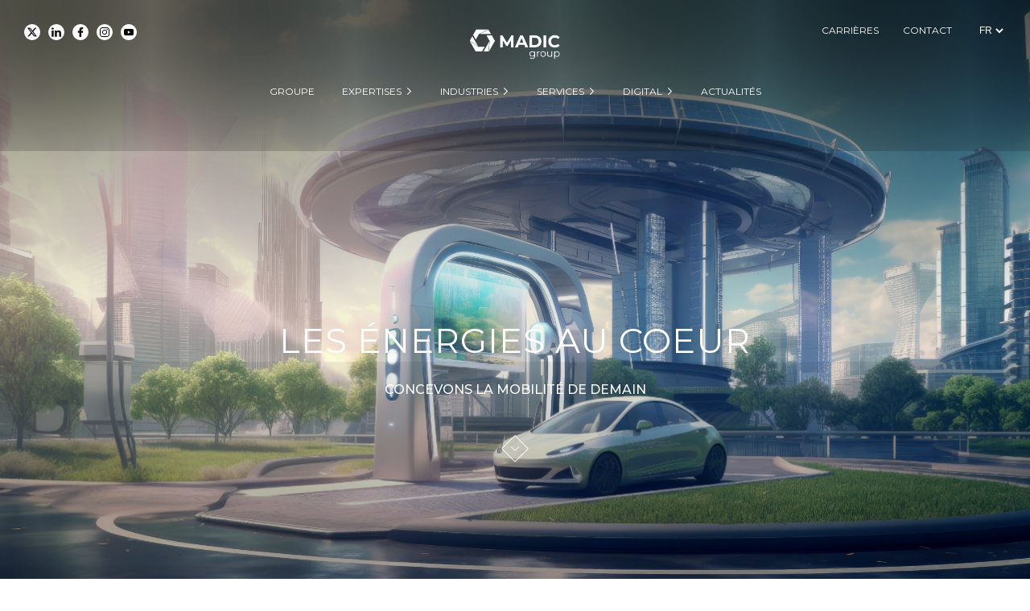

--- FILE ---
content_type: text/html; charset=UTF-8
request_url: https://groupe.madic.com/?q=content%2Fnumismatic&language=es
body_size: 20462
content:
<!DOCTYPE html>
<html lang="fr-FR" class="no-js">
    
<!--    





    [][][][][][][][][][][][][][][][][][][][]
    []                                    []
    []                                    []
    []   []      []  [][][][] [][][]      []
    []   []     [][]    []    []          []
    []   []    []  []   []    []          []
    []   []   []    []  []    []          []
    []   [][][]      [] []    [][][]      []
    []                                    [] 
    []   []     [] [][][] [][]]           []
    []   []     [] []     []  []          []
    []   []     [] []     [][]]           [] 
    []   []     [] []     []  []          [] 
    []   [][][] [] [][][] []  []  []      [] 
    []                                      []
    []                                        []
    []    LATELIER CONCEPTION WEB           []
    []                                    []
    []                                    []
    [][][][][][][][][][][][][][][][][][][][]
    
         AGENCE DE COMMUNICATION GLOBALE

         www.latelier-conceptionweb.com



-->
    
    <head>
		<!-- Google tag (gtag.js) -->
		<script async src="https://www.googletagmanager.com/gtag/js?id=G-VMWCE8E0GW"></script>
		<script>
		  window.dataLayer = window.dataLayer || [];
		  function gtag(){dataLayer.push(arguments);}
		  gtag('js', new Date());

		  gtag('config', 'G-VMWCE8E0GW');
		</script>
        <script src="https://ajax.googleapis.com/ajax/libs/jquery/1.11.3/jquery.min.js"></script> 
      
   
      
        <link href="https://fonts.googleapis.com/css?family=Montserrat:200,300,400,500,600,700,800,900" rel="stylesheet">
        <meta name="viewport" content="width=device-width, initial-scale=1.0, maximum-scale=1.0">
        <meta charset="UTF-8">
	    <link rel="profile" href="http://gmpg.org/xfn/11">
        
        <!-- CSS -->
        <link  rel="stylesheet" type="text/css" href="https://groupe.madic.com/Ils4rR5LPeWqai/themes/theme_name/Slider-1/slider.css">

      
        <!-- CSS archive -->
        <link rel="stylesheet" type="text/css" href="https://groupe.madic.com/Ils4rR5LPeWqai/themes/theme_name/style-archive.css">
        <link rel="stylesheet" type="text/css" href="https://groupe.madic.com/Ils4rR5LPeWqai/themes/theme_name/style-single-actu.css">
        <link rel="stylesheet" type="text/css" href="https://groupe.madic.com/Ils4rR5LPeWqai/themes/theme_name/style-cat-recrutement.css?v=1.8">
        <link rel="stylesheet" type="text/css" href="https://groupe.madic.com/Ils4rR5LPeWqai/themes/theme_name/style-single-recrutement.css">
        <link rel="stylesheet" type="text/css" href="https://groupe.madic.com/Ils4rR5LPeWqai/themes/theme_name/style-page-groupe.css?v1.1">
        <link rel="stylesheet" type="text/css" href="https://groupe.madic.com/Ils4rR5LPeWqai/themes/theme_name/style-produits.css">
      
        <script src="https://groupe.madic.com/Ils4rR5LPeWqai/themes/theme_name/js/masonry-master/dist/masonry.pkgd.min.js"></script>
      
      
        <link rel="stylesheet" href="https://groupe.madic.com/Ils4rR5LPeWqai/themes/theme_name/js/aos-master/dist/aos.css" />
        <script src="https://groupe.madic.com/Ils4rR5LPeWqai/themes/theme_name/js/aos-master/dist/aos.js"></script>

        <!-- Carousel -->
        <link rel="stylesheet" href="https://groupe.madic.com/Ils4rR5LPeWqai/themes/theme_name/LATESLIDER/lib/owlCarousel/dist/assets/owl.carousel.min.css">
        <script src="https://groupe.madic.com/Ils4rR5LPeWqai/themes/theme_name/LATESLIDER/lib/owlCarousel/docs/assets/vendors/jquery.min.js"></script>
        <script src="https://groupe.madic.com/Ils4rR5LPeWqai/themes/theme_name/LATESLIDER/lib/owlCarousel/dist/owl.carousel.min.js"></script>
      
      <script type="text/javascript" src="https://groupe.madic.com/Ils4rR5LPeWqai/themes/theme_name/slider-historique/slider-historique.js"></script>
      
      <script type="text/javascript" src="https://groupe.madic.com/Ils4rR5LPeWqai/themes/theme_name/slider-branches/slider.js"></script>
      
      <!-- Scroll Horizontal -->
      <script src="https://groupe.madic.com/Ils4rR5LPeWqai/themes/theme_name/js/jquery-mousewheel-master/jquery.mousewheel.js"></script>
      
      
      <!--<script type="text/javascript" src="https://groupe.madic.com/Ils4rR5LPeWqai/themes/theme_name/slider-timeline/slider.js"></script>-->
      
      <script type="text/javascript" src="https://groupe.madic.com/Ils4rR5LPeWqai/themes/theme_name/slider-menu/slider-menu.js"></script>
        
	    	    <script type="text/javascript">
	window.dataLayer = window.dataLayer || [];

	function gtag() {
		dataLayer.push(arguments);
	}

	gtag("consent", "default", {
		ad_personalization: "denied",
		ad_storage: "denied",
		ad_user_data: "denied",
		analytics_storage: "denied",
		functionality_storage: "denied",
		personalization_storage: "denied",
		security_storage: "granted",
		wait_for_update: 500,
	});
	gtag("set", "ads_data_redaction", true);
	</script>
<script type="text/javascript"
		id="Cookiebot"
		src="https://consent.cookiebot.com/uc.js"
		data-implementation="wp"
		data-cbid="a89ce430-290c-4092-8e12-10a834788340"
							defer	></script>
<script>(function(html){html.className = html.className.replace(/\bno-js\b/,'js')})(document.documentElement);</script>
<meta name='robots' content='index, follow, max-image-preview:large, max-snippet:-1, max-video-preview:-1' />
	<style>img:is([sizes="auto" i], [sizes^="auto," i]) { contain-intrinsic-size: 3000px 1500px }</style>
	<link rel="alternate" href="https://groupe.madic.com/18/" hreflang="x-default" />
<link rel="alternate" href="https://groupe.madic.com/18/" hreflang="" />
<link rel="alternate" href="https://groupe.madic.com/" hreflang="fr" />
<link rel="alternate" href="https://groupe.madic.com/en/home-3/" hreflang="en" />
<link rel="alternate" href="https://groupe.madic.com/it/pagina-iniziale/" hreflang="it" />
<link rel="alternate" href="https://groupe.madic.com/nl/home-4/" hreflang="nl" />
<link rel="alternate" href="https://groupe.madic.com/es/" hreflang="es" />
<!-- Cookibot --var-color  -->
            <style>
                :root {
                    --cookiebot-hover-color-btn-text: #ffffff;
                    --cookiebot-hover-color-btn: #1e73be;
                    --cookiebot-color-btn-text: #ffffff;
                    --cookiebot-color-btn: #1e73be;
                    --cookiebot-color-title: #1e73be;
                    --cookiebot-color-text: #1e73be;
                }
            </style>
        <!-- End Cookibot -->
	<!-- This site is optimized with the Yoast SEO plugin v26.8 - https://yoast.com/product/yoast-seo-wordpress/ -->
	<title>Accueil - MADIC Group</title>
	<meta name="description" content="MADIC Group développe ses expertises à l’international dans le domaine des énergies &amp; l’environnement automobile." />
	<link rel="canonical" href="https://groupe.madic.com/" />
	<meta property="og:locale" content="fr_FR" />
	<meta property="og:locale:alternate" content="" />
	<meta property="og:locale:alternate" content="en_GB" />
	<meta property="og:locale:alternate" content="it_IT" />
	<meta property="og:locale:alternate" content="nl_NL" />
	<meta property="og:locale:alternate" content="es_ES" />
	<meta property="og:type" content="website" />
	<meta property="og:title" content="Accueil - MADIC Group" />
	<meta property="og:description" content="MADIC Group développe ses expertises à l’international dans le domaine des énergies &amp; l’environnement automobile." />
	<meta property="og:url" content="https://groupe.madic.com/" />
	<meta property="og:site_name" content="MADIC group" />
	<meta property="article:modified_time" content="2025-10-30T12:53:01+00:00" />
	<meta name="twitter:card" content="summary_large_image" />
	<script type="application/ld+json" class="yoast-schema-graph">{"@context":"https://schema.org","@graph":[{"@type":"WebPage","@id":"https://groupe.madic.com/","url":"https://groupe.madic.com/","name":"Accueil - MADIC Group","isPartOf":{"@id":"https://groupe.madic.com/#website"},"datePublished":"2016-11-07T16:32:07+00:00","dateModified":"2025-10-30T12:53:01+00:00","description":"MADIC Group développe ses expertises à l’international dans le domaine des énergies & l’environnement automobile.","breadcrumb":{"@id":"https://groupe.madic.com/#breadcrumb"},"inLanguage":"fr-FR","potentialAction":[{"@type":"ReadAction","target":["https://groupe.madic.com/"]}]},{"@type":"BreadcrumbList","@id":"https://groupe.madic.com/#breadcrumb","itemListElement":[{"@type":"ListItem","position":1,"name":"Accueil"}]},{"@type":"WebSite","@id":"https://groupe.madic.com/#website","url":"https://groupe.madic.com/","name":"MADIC","description":"Les énergies au cœur","potentialAction":[{"@type":"SearchAction","target":{"@type":"EntryPoint","urlTemplate":"https://groupe.madic.com/?s={search_term_string}"},"query-input":{"@type":"PropertyValueSpecification","valueRequired":true,"valueName":"search_term_string"}}],"inLanguage":"fr-FR"}]}</script>
	<!-- / Yoast SEO plugin. -->


<link rel='dns-prefetch' href='//www.googletagmanager.com' />
<link rel='dns-prefetch' href='//fonts.googleapis.com' />
<link rel="alternate" type="application/rss+xml" title="MADIC group &raquo; Flux" href="https://groupe.madic.com/feed/" />
<link rel="alternate" type="application/rss+xml" title="MADIC group &raquo; Flux des commentaires" href="https://groupe.madic.com/comments/feed/" />
<script type="text/javascript">
/* <![CDATA[ */
window._wpemojiSettings = {"baseUrl":"https:\/\/s.w.org\/images\/core\/emoji\/15.0.3\/72x72\/","ext":".png","svgUrl":"https:\/\/s.w.org\/images\/core\/emoji\/15.0.3\/svg\/","svgExt":".svg","source":{"concatemoji":"https:\/\/groupe.madic.com\/wp-includes\/js\/wp-emoji-release.min.js?ver=6.7.1"}};
/*! This file is auto-generated */
!function(i,n){var o,s,e;function c(e){try{var t={supportTests:e,timestamp:(new Date).valueOf()};sessionStorage.setItem(o,JSON.stringify(t))}catch(e){}}function p(e,t,n){e.clearRect(0,0,e.canvas.width,e.canvas.height),e.fillText(t,0,0);var t=new Uint32Array(e.getImageData(0,0,e.canvas.width,e.canvas.height).data),r=(e.clearRect(0,0,e.canvas.width,e.canvas.height),e.fillText(n,0,0),new Uint32Array(e.getImageData(0,0,e.canvas.width,e.canvas.height).data));return t.every(function(e,t){return e===r[t]})}function u(e,t,n){switch(t){case"flag":return n(e,"\ud83c\udff3\ufe0f\u200d\u26a7\ufe0f","\ud83c\udff3\ufe0f\u200b\u26a7\ufe0f")?!1:!n(e,"\ud83c\uddfa\ud83c\uddf3","\ud83c\uddfa\u200b\ud83c\uddf3")&&!n(e,"\ud83c\udff4\udb40\udc67\udb40\udc62\udb40\udc65\udb40\udc6e\udb40\udc67\udb40\udc7f","\ud83c\udff4\u200b\udb40\udc67\u200b\udb40\udc62\u200b\udb40\udc65\u200b\udb40\udc6e\u200b\udb40\udc67\u200b\udb40\udc7f");case"emoji":return!n(e,"\ud83d\udc26\u200d\u2b1b","\ud83d\udc26\u200b\u2b1b")}return!1}function f(e,t,n){var r="undefined"!=typeof WorkerGlobalScope&&self instanceof WorkerGlobalScope?new OffscreenCanvas(300,150):i.createElement("canvas"),a=r.getContext("2d",{willReadFrequently:!0}),o=(a.textBaseline="top",a.font="600 32px Arial",{});return e.forEach(function(e){o[e]=t(a,e,n)}),o}function t(e){var t=i.createElement("script");t.src=e,t.defer=!0,i.head.appendChild(t)}"undefined"!=typeof Promise&&(o="wpEmojiSettingsSupports",s=["flag","emoji"],n.supports={everything:!0,everythingExceptFlag:!0},e=new Promise(function(e){i.addEventListener("DOMContentLoaded",e,{once:!0})}),new Promise(function(t){var n=function(){try{var e=JSON.parse(sessionStorage.getItem(o));if("object"==typeof e&&"number"==typeof e.timestamp&&(new Date).valueOf()<e.timestamp+604800&&"object"==typeof e.supportTests)return e.supportTests}catch(e){}return null}();if(!n){if("undefined"!=typeof Worker&&"undefined"!=typeof OffscreenCanvas&&"undefined"!=typeof URL&&URL.createObjectURL&&"undefined"!=typeof Blob)try{var e="postMessage("+f.toString()+"("+[JSON.stringify(s),u.toString(),p.toString()].join(",")+"));",r=new Blob([e],{type:"text/javascript"}),a=new Worker(URL.createObjectURL(r),{name:"wpTestEmojiSupports"});return void(a.onmessage=function(e){c(n=e.data),a.terminate(),t(n)})}catch(e){}c(n=f(s,u,p))}t(n)}).then(function(e){for(var t in e)n.supports[t]=e[t],n.supports.everything=n.supports.everything&&n.supports[t],"flag"!==t&&(n.supports.everythingExceptFlag=n.supports.everythingExceptFlag&&n.supports[t]);n.supports.everythingExceptFlag=n.supports.everythingExceptFlag&&!n.supports.flag,n.DOMReady=!1,n.readyCallback=function(){n.DOMReady=!0}}).then(function(){return e}).then(function(){var e;n.supports.everything||(n.readyCallback(),(e=n.source||{}).concatemoji?t(e.concatemoji):e.wpemoji&&e.twemoji&&(t(e.twemoji),t(e.wpemoji)))}))}((window,document),window._wpemojiSettings);
/* ]]> */
</script>
<style id='wp-emoji-styles-inline-css' type='text/css'>

	img.wp-smiley, img.emoji {
		display: inline !important;
		border: none !important;
		box-shadow: none !important;
		height: 1em !important;
		width: 1em !important;
		margin: 0 0.07em !important;
		vertical-align: -0.1em !important;
		background: none !important;
		padding: 0 !important;
	}
</style>
<link rel='stylesheet' id='wp-block-library-css' href='https://groupe.madic.com/wp-includes/css/dist/block-library/style.min.css?ver=6.7.1' type='text/css' media='all' />
<link rel='stylesheet' id='wp-components-css' href='https://groupe.madic.com/wp-includes/css/dist/components/style.min.css?ver=6.7.1' type='text/css' media='all' />
<link rel='stylesheet' id='wp-preferences-css' href='https://groupe.madic.com/wp-includes/css/dist/preferences/style.min.css?ver=6.7.1' type='text/css' media='all' />
<link rel='stylesheet' id='wp-block-editor-css' href='https://groupe.madic.com/wp-includes/css/dist/block-editor/style.min.css?ver=6.7.1' type='text/css' media='all' />
<link rel='stylesheet' id='popup-maker-block-library-style-css' href='https://groupe.madic.com/Ils4rR5LPeWqai/plugins/popup-maker/dist/packages/block-library-style.css?ver=dbea705cfafe089d65f1' type='text/css' media='all' />
<style id='filebird-block-filebird-gallery-style-inline-css' type='text/css'>
ul.filebird-block-filebird-gallery{margin:auto!important;padding:0!important;width:100%}ul.filebird-block-filebird-gallery.layout-grid{display:grid;grid-gap:20px;align-items:stretch;grid-template-columns:repeat(var(--columns),1fr);justify-items:stretch}ul.filebird-block-filebird-gallery.layout-grid li img{border:1px solid #ccc;box-shadow:2px 2px 6px 0 rgba(0,0,0,.3);height:100%;max-width:100%;-o-object-fit:cover;object-fit:cover;width:100%}ul.filebird-block-filebird-gallery.layout-masonry{-moz-column-count:var(--columns);-moz-column-gap:var(--space);column-gap:var(--space);-moz-column-width:var(--min-width);columns:var(--min-width) var(--columns);display:block;overflow:auto}ul.filebird-block-filebird-gallery.layout-masonry li{margin-bottom:var(--space)}ul.filebird-block-filebird-gallery li{list-style:none}ul.filebird-block-filebird-gallery li figure{height:100%;margin:0;padding:0;position:relative;width:100%}ul.filebird-block-filebird-gallery li figure figcaption{background:linear-gradient(0deg,rgba(0,0,0,.7),rgba(0,0,0,.3) 70%,transparent);bottom:0;box-sizing:border-box;color:#fff;font-size:.8em;margin:0;max-height:100%;overflow:auto;padding:3em .77em .7em;position:absolute;text-align:center;width:100%;z-index:2}ul.filebird-block-filebird-gallery li figure figcaption a{color:inherit}

</style>
<style id='classic-theme-styles-inline-css' type='text/css'>
/*! This file is auto-generated */
.wp-block-button__link{color:#fff;background-color:#32373c;border-radius:9999px;box-shadow:none;text-decoration:none;padding:calc(.667em + 2px) calc(1.333em + 2px);font-size:1.125em}.wp-block-file__button{background:#32373c;color:#fff;text-decoration:none}
</style>
<style id='global-styles-inline-css' type='text/css'>
:root{--wp--preset--aspect-ratio--square: 1;--wp--preset--aspect-ratio--4-3: 4/3;--wp--preset--aspect-ratio--3-4: 3/4;--wp--preset--aspect-ratio--3-2: 3/2;--wp--preset--aspect-ratio--2-3: 2/3;--wp--preset--aspect-ratio--16-9: 16/9;--wp--preset--aspect-ratio--9-16: 9/16;--wp--preset--color--black: #000000;--wp--preset--color--cyan-bluish-gray: #abb8c3;--wp--preset--color--white: #ffffff;--wp--preset--color--pale-pink: #f78da7;--wp--preset--color--vivid-red: #cf2e2e;--wp--preset--color--luminous-vivid-orange: #ff6900;--wp--preset--color--luminous-vivid-amber: #fcb900;--wp--preset--color--light-green-cyan: #7bdcb5;--wp--preset--color--vivid-green-cyan: #00d084;--wp--preset--color--pale-cyan-blue: #8ed1fc;--wp--preset--color--vivid-cyan-blue: #0693e3;--wp--preset--color--vivid-purple: #9b51e0;--wp--preset--gradient--vivid-cyan-blue-to-vivid-purple: linear-gradient(135deg,rgba(6,147,227,1) 0%,rgb(155,81,224) 100%);--wp--preset--gradient--light-green-cyan-to-vivid-green-cyan: linear-gradient(135deg,rgb(122,220,180) 0%,rgb(0,208,130) 100%);--wp--preset--gradient--luminous-vivid-amber-to-luminous-vivid-orange: linear-gradient(135deg,rgba(252,185,0,1) 0%,rgba(255,105,0,1) 100%);--wp--preset--gradient--luminous-vivid-orange-to-vivid-red: linear-gradient(135deg,rgba(255,105,0,1) 0%,rgb(207,46,46) 100%);--wp--preset--gradient--very-light-gray-to-cyan-bluish-gray: linear-gradient(135deg,rgb(238,238,238) 0%,rgb(169,184,195) 100%);--wp--preset--gradient--cool-to-warm-spectrum: linear-gradient(135deg,rgb(74,234,220) 0%,rgb(151,120,209) 20%,rgb(207,42,186) 40%,rgb(238,44,130) 60%,rgb(251,105,98) 80%,rgb(254,248,76) 100%);--wp--preset--gradient--blush-light-purple: linear-gradient(135deg,rgb(255,206,236) 0%,rgb(152,150,240) 100%);--wp--preset--gradient--blush-bordeaux: linear-gradient(135deg,rgb(254,205,165) 0%,rgb(254,45,45) 50%,rgb(107,0,62) 100%);--wp--preset--gradient--luminous-dusk: linear-gradient(135deg,rgb(255,203,112) 0%,rgb(199,81,192) 50%,rgb(65,88,208) 100%);--wp--preset--gradient--pale-ocean: linear-gradient(135deg,rgb(255,245,203) 0%,rgb(182,227,212) 50%,rgb(51,167,181) 100%);--wp--preset--gradient--electric-grass: linear-gradient(135deg,rgb(202,248,128) 0%,rgb(113,206,126) 100%);--wp--preset--gradient--midnight: linear-gradient(135deg,rgb(2,3,129) 0%,rgb(40,116,252) 100%);--wp--preset--font-size--small: 13px;--wp--preset--font-size--medium: 20px;--wp--preset--font-size--large: 36px;--wp--preset--font-size--x-large: 42px;--wp--preset--spacing--20: 0.44rem;--wp--preset--spacing--30: 0.67rem;--wp--preset--spacing--40: 1rem;--wp--preset--spacing--50: 1.5rem;--wp--preset--spacing--60: 2.25rem;--wp--preset--spacing--70: 3.38rem;--wp--preset--spacing--80: 5.06rem;--wp--preset--shadow--natural: 6px 6px 9px rgba(0, 0, 0, 0.2);--wp--preset--shadow--deep: 12px 12px 50px rgba(0, 0, 0, 0.4);--wp--preset--shadow--sharp: 6px 6px 0px rgba(0, 0, 0, 0.2);--wp--preset--shadow--outlined: 6px 6px 0px -3px rgba(255, 255, 255, 1), 6px 6px rgba(0, 0, 0, 1);--wp--preset--shadow--crisp: 6px 6px 0px rgba(0, 0, 0, 1);}:where(.is-layout-flex){gap: 0.5em;}:where(.is-layout-grid){gap: 0.5em;}body .is-layout-flex{display: flex;}.is-layout-flex{flex-wrap: wrap;align-items: center;}.is-layout-flex > :is(*, div){margin: 0;}body .is-layout-grid{display: grid;}.is-layout-grid > :is(*, div){margin: 0;}:where(.wp-block-columns.is-layout-flex){gap: 2em;}:where(.wp-block-columns.is-layout-grid){gap: 2em;}:where(.wp-block-post-template.is-layout-flex){gap: 1.25em;}:where(.wp-block-post-template.is-layout-grid){gap: 1.25em;}.has-black-color{color: var(--wp--preset--color--black) !important;}.has-cyan-bluish-gray-color{color: var(--wp--preset--color--cyan-bluish-gray) !important;}.has-white-color{color: var(--wp--preset--color--white) !important;}.has-pale-pink-color{color: var(--wp--preset--color--pale-pink) !important;}.has-vivid-red-color{color: var(--wp--preset--color--vivid-red) !important;}.has-luminous-vivid-orange-color{color: var(--wp--preset--color--luminous-vivid-orange) !important;}.has-luminous-vivid-amber-color{color: var(--wp--preset--color--luminous-vivid-amber) !important;}.has-light-green-cyan-color{color: var(--wp--preset--color--light-green-cyan) !important;}.has-vivid-green-cyan-color{color: var(--wp--preset--color--vivid-green-cyan) !important;}.has-pale-cyan-blue-color{color: var(--wp--preset--color--pale-cyan-blue) !important;}.has-vivid-cyan-blue-color{color: var(--wp--preset--color--vivid-cyan-blue) !important;}.has-vivid-purple-color{color: var(--wp--preset--color--vivid-purple) !important;}.has-black-background-color{background-color: var(--wp--preset--color--black) !important;}.has-cyan-bluish-gray-background-color{background-color: var(--wp--preset--color--cyan-bluish-gray) !important;}.has-white-background-color{background-color: var(--wp--preset--color--white) !important;}.has-pale-pink-background-color{background-color: var(--wp--preset--color--pale-pink) !important;}.has-vivid-red-background-color{background-color: var(--wp--preset--color--vivid-red) !important;}.has-luminous-vivid-orange-background-color{background-color: var(--wp--preset--color--luminous-vivid-orange) !important;}.has-luminous-vivid-amber-background-color{background-color: var(--wp--preset--color--luminous-vivid-amber) !important;}.has-light-green-cyan-background-color{background-color: var(--wp--preset--color--light-green-cyan) !important;}.has-vivid-green-cyan-background-color{background-color: var(--wp--preset--color--vivid-green-cyan) !important;}.has-pale-cyan-blue-background-color{background-color: var(--wp--preset--color--pale-cyan-blue) !important;}.has-vivid-cyan-blue-background-color{background-color: var(--wp--preset--color--vivid-cyan-blue) !important;}.has-vivid-purple-background-color{background-color: var(--wp--preset--color--vivid-purple) !important;}.has-black-border-color{border-color: var(--wp--preset--color--black) !important;}.has-cyan-bluish-gray-border-color{border-color: var(--wp--preset--color--cyan-bluish-gray) !important;}.has-white-border-color{border-color: var(--wp--preset--color--white) !important;}.has-pale-pink-border-color{border-color: var(--wp--preset--color--pale-pink) !important;}.has-vivid-red-border-color{border-color: var(--wp--preset--color--vivid-red) !important;}.has-luminous-vivid-orange-border-color{border-color: var(--wp--preset--color--luminous-vivid-orange) !important;}.has-luminous-vivid-amber-border-color{border-color: var(--wp--preset--color--luminous-vivid-amber) !important;}.has-light-green-cyan-border-color{border-color: var(--wp--preset--color--light-green-cyan) !important;}.has-vivid-green-cyan-border-color{border-color: var(--wp--preset--color--vivid-green-cyan) !important;}.has-pale-cyan-blue-border-color{border-color: var(--wp--preset--color--pale-cyan-blue) !important;}.has-vivid-cyan-blue-border-color{border-color: var(--wp--preset--color--vivid-cyan-blue) !important;}.has-vivid-purple-border-color{border-color: var(--wp--preset--color--vivid-purple) !important;}.has-vivid-cyan-blue-to-vivid-purple-gradient-background{background: var(--wp--preset--gradient--vivid-cyan-blue-to-vivid-purple) !important;}.has-light-green-cyan-to-vivid-green-cyan-gradient-background{background: var(--wp--preset--gradient--light-green-cyan-to-vivid-green-cyan) !important;}.has-luminous-vivid-amber-to-luminous-vivid-orange-gradient-background{background: var(--wp--preset--gradient--luminous-vivid-amber-to-luminous-vivid-orange) !important;}.has-luminous-vivid-orange-to-vivid-red-gradient-background{background: var(--wp--preset--gradient--luminous-vivid-orange-to-vivid-red) !important;}.has-very-light-gray-to-cyan-bluish-gray-gradient-background{background: var(--wp--preset--gradient--very-light-gray-to-cyan-bluish-gray) !important;}.has-cool-to-warm-spectrum-gradient-background{background: var(--wp--preset--gradient--cool-to-warm-spectrum) !important;}.has-blush-light-purple-gradient-background{background: var(--wp--preset--gradient--blush-light-purple) !important;}.has-blush-bordeaux-gradient-background{background: var(--wp--preset--gradient--blush-bordeaux) !important;}.has-luminous-dusk-gradient-background{background: var(--wp--preset--gradient--luminous-dusk) !important;}.has-pale-ocean-gradient-background{background: var(--wp--preset--gradient--pale-ocean) !important;}.has-electric-grass-gradient-background{background: var(--wp--preset--gradient--electric-grass) !important;}.has-midnight-gradient-background{background: var(--wp--preset--gradient--midnight) !important;}.has-small-font-size{font-size: var(--wp--preset--font-size--small) !important;}.has-medium-font-size{font-size: var(--wp--preset--font-size--medium) !important;}.has-large-font-size{font-size: var(--wp--preset--font-size--large) !important;}.has-x-large-font-size{font-size: var(--wp--preset--font-size--x-large) !important;}
:where(.wp-block-post-template.is-layout-flex){gap: 1.25em;}:where(.wp-block-post-template.is-layout-grid){gap: 1.25em;}
:where(.wp-block-columns.is-layout-flex){gap: 2em;}:where(.wp-block-columns.is-layout-grid){gap: 2em;}
:root :where(.wp-block-pullquote){font-size: 1.5em;line-height: 1.6;}
</style>
<link rel='stylesheet' id='categories-images-styles-css' href='https://groupe.madic.com/Ils4rR5LPeWqai/plugins/categories-images/assets/css/zci-styles.css?ver=3.3.1' type='text/css' media='all' />
<link rel='stylesheet' id='contact-form-7-css' href='https://groupe.madic.com/Ils4rR5LPeWqai/plugins/contact-form-7/includes/css/styles.css?ver=6.1.4' type='text/css' media='all' />
<style id='wpgb-head-inline-css' type='text/css'>
.wp-grid-builder:not(.wpgb-template),.wpgb-facet{opacity:0.01}.wpgb-facet fieldset{margin:0;padding:0;border:none;outline:none;box-shadow:none}.wpgb-facet fieldset:last-child{margin-bottom:40px;}.wpgb-facet fieldset legend.wpgb-sr-only{height:1px;width:1px}
</style>
<link rel='stylesheet' id='twentysixteen-fonts-css' href='https://fonts.googleapis.com/css?family=Merriweather%3A400%2C700%2C900%2C400italic%2C700italic%2C900italic%7CMontserrat%3A400%2C700%7CInconsolata%3A400&#038;subset=latin%2Clatin-ext' type='text/css' media='all' />
<link rel='stylesheet' id='genericons-css' href='https://groupe.madic.com/Ils4rR5LPeWqai/themes/theme_name/genericons/genericons.css?ver=3.4.1' type='text/css' media='all' />
<link rel='stylesheet' id='twentysixteen-style-css' href='https://groupe.madic.com/Ils4rR5LPeWqai/themes/theme_name/style.css?ver=6.7.1' type='text/css' media='all' />
<style id='twentysixteen-style-inline-css' type='text/css'>

		/* Custom Link Color */
		.menu-toggle:hover,
		.menu-toggle:focus,
		a,
		.main-navigation a:hover,
		.main-navigation a:focus,
		.dropdown-toggle:hover,
		.dropdown-toggle:focus,
		.social-navigation a:hover:before,
		.social-navigation a:focus:before,
		.post-navigation a:hover .post-title,
		.post-navigation a:focus .post-title,
		.tagcloud a:hover,
		.tagcloud a:focus,
		.site-branding .site-title a:hover,
		.site-branding .site-title a:focus,
		.entry-title a:hover,
		.entry-title a:focus,
		.entry-footer a:hover,
		.entry-footer a:focus,
		.comment-metadata a:hover,
		.comment-metadata a:focus,
		.pingback .comment-edit-link:hover,
		.pingback .comment-edit-link:focus,
		.comment-reply-link,
		.comment-reply-link:hover,
		.comment-reply-link:focus,
		.required,
		.site-info a:hover,
		.site-info a:focus {
			color: #1e73be;
		}

		mark,
		ins,
		button:hover,
		button:focus,
		input[type="button"]:hover,
		input[type="button"]:focus,
		input[type="reset"]:hover,
		input[type="reset"]:focus,
		input[type="submit"]:hover,
		input[type="submit"]:focus,
		.pagination .prev:hover,
		.pagination .prev:focus,
		.pagination .next:hover,
		.pagination .next:focus,
		.widget_calendar tbody a,
		.page-links a:hover,
		.page-links a:focus {
			background-color: #1e73be;
		}

		input[type="text"]:focus,
		input[type="email"]:focus,
		input[type="url"]:focus,
		input[type="password"]:focus,
		input[type="search"]:focus,
		textarea:focus,
		.tagcloud a:hover,
		.tagcloud a:focus,
		.menu-toggle:hover,
		.menu-toggle:focus {
			border-color: #1e73be;
		}

		@media screen and (min-width: 56.875em) {
			.main-navigation li:hover > a,
			.main-navigation li.focus > a {
				color: #1e73be;
			}
		}
	

		/* Custom Secondary Text Color */

		/**
		 * IE8 and earlier will drop any block with CSS3 selectors.
		 * Do not combine these styles with the next block.
		 */
		body:not(.search-results) .entry-summary {
			color: #3f3f3f;
		}

		blockquote,
		.post-password-form label,
		a:hover,
		a:focus,
		a:active,
		.post-navigation .meta-nav,
		.image-navigation,
		.comment-navigation,
		.widget_recent_entries .post-date,
		.widget_rss .rss-date,
		.widget_rss cite,
		.site-description,
		.author-bio,
		.entry-footer,
		.entry-footer a,
		.sticky-post,
		.taxonomy-description,
		.entry-caption,
		.comment-metadata,
		.pingback .edit-link,
		.comment-metadata a,
		.pingback .comment-edit-link,
		.comment-form label,
		.comment-notes,
		.comment-awaiting-moderation,
		.logged-in-as,
		.form-allowed-tags,
		.site-info,
		.site-info a,
		.wp-caption .wp-caption-text,
		.gallery-caption,
		.widecolumn label,
		.widecolumn .mu_register label {
			color: #3f3f3f;
		}

		.widget_calendar tbody a:hover,
		.widget_calendar tbody a:focus {
			background-color: #3f3f3f;
		}
	
</style>
<!--[if lt IE 10]>
<link rel='stylesheet' id='twentysixteen-ie-css' href='https://groupe.madic.com/Ils4rR5LPeWqai/themes/theme_name/css/ie.css?ver=20150930' type='text/css' media='all' />
<![endif]-->
<!--[if lt IE 9]>
<link rel='stylesheet' id='twentysixteen-ie8-css' href='https://groupe.madic.com/Ils4rR5LPeWqai/themes/theme_name/css/ie8.css?ver=20151230' type='text/css' media='all' />
<![endif]-->
<!--[if lt IE 8]>
<link rel='stylesheet' id='twentysixteen-ie7-css' href='https://groupe.madic.com/Ils4rR5LPeWqai/themes/theme_name/css/ie7.css?ver=20150930' type='text/css' media='all' />
<![endif]-->
<link rel='stylesheet' id='cookiebot-style-css' href='https://groupe.madic.com/Ils4rR5LPeWqai/themes/theme_name/css/cookiebot.css?ver=1.0.0' type='text/css' media='all' />
<link rel='stylesheet' id='popup-maker-site-css' href='https://groupe.madic.com/Ils4rR5LPeWqai/plugins/popup-maker/dist/assets/site.css?ver=1.21.5' type='text/css' media='all' />
<style id='popup-maker-site-inline-css' type='text/css'>
/* Popup Google Fonts */
@import url('//fonts.googleapis.com/css?family=Montserrat:100');

/* Popup Theme 9416: Barre flottante - Bleu léger */
.pum-theme-9416, .pum-theme-floating-bar { background-color: rgba( 30, 115, 190, 0.00 ) } 
.pum-theme-9416 .pum-container, .pum-theme-floating-bar .pum-container { padding: 8px; border-radius: 0px; border: 1px none #000000; box-shadow: 1px 1px 3px 0px rgba( 2, 2, 2, 0.23 ); background-color: rgba( 238, 246, 252, 1.00 ) } 
.pum-theme-9416 .pum-title, .pum-theme-floating-bar .pum-title { color: #505050; text-align: left; text-shadow: 0px 0px 0px rgba( 2, 2, 2, 0.23 ); font-family: inherit; font-weight: 400; font-size: 32px; line-height: 36px } 
.pum-theme-9416 .pum-content, .pum-theme-floating-bar .pum-content { color: #505050; font-family: inherit; font-weight: 400 } 
.pum-theme-9416 .pum-content + .pum-close, .pum-theme-floating-bar .pum-content + .pum-close { position: absolute; height: 18px; width: 18px; left: auto; right: 5px; bottom: auto; top: 50%; padding: 0px; color: #505050; font-family: Sans-Serif; font-weight: 700; font-size: 15px; line-height: 18px; border: 1px solid #505050; border-radius: 15px; box-shadow: 0px 0px 0px 0px rgba( 2, 2, 2, 0.00 ); text-shadow: 0px 0px 0px rgba( 0, 0, 0, 0.00 ); background-color: rgba( 255, 255, 255, 0.00 ); transform: translate(0, -50%) } 

/* Popup Theme 9410: Thème par défaut */
.pum-theme-9410, .pum-theme-theme-par-defaut { background-color: rgba( 10, 10, 10, 0.52 ) } 
.pum-theme-9410 .pum-container, .pum-theme-theme-par-defaut .pum-container { padding: 25px; border-radius: 0px; border: 1px none #000000; box-shadow: 1px 1px 3px 0px rgba( 2, 2, 2, 0.23 ); background-color: rgba( 249, 249, 249, 1.00 ) } 
.pum-theme-9410 .pum-title, .pum-theme-theme-par-defaut .pum-title { color: #000000; text-align: left; text-shadow: 0px 0px 0px rgba( 2, 2, 2, 0.23 ); font-family: inherit; font-weight: 600; font-size: 28px; line-height: 36px } 
.pum-theme-9410 .pum-content, .pum-theme-theme-par-defaut .pum-content { color: #0a0a0a; font-family: inherit; font-weight: 400 } 
.pum-theme-9410 .pum-content + .pum-close, .pum-theme-theme-par-defaut .pum-content + .pum-close { position: absolute; height: auto; width: auto; left: auto; right: 0px; bottom: auto; top: 0px; padding: 6px; color: #0a0a0a; font-family: inherit; font-weight: 400; font-size: 14px; line-height: 20px; border: 1px none #ffffff; border-radius: 0px; box-shadow: 1px 1px 3px 0px rgba( 2, 2, 2, 0.00 ); text-shadow: 0px 0px 0px rgba( 0, 0, 0, 0.00 ); background-color: rgba( 255, 255, 255, 0.00 ) } 

/* Popup Theme 9417: Contenu uniquement - Pour utilisation avec les constructeurs de pages ou l’éditeur de blocs */
.pum-theme-9417, .pum-theme-content-only { background-color: rgba( 0, 0, 0, 0.70 ) } 
.pum-theme-9417 .pum-container, .pum-theme-content-only .pum-container { padding: 0px; border-radius: 0px; border: 1px none #000000; box-shadow: 0px 0px 0px 0px rgba( 2, 2, 2, 0.00 ) } 
.pum-theme-9417 .pum-title, .pum-theme-content-only .pum-title { color: #000000; text-align: left; text-shadow: 0px 0px 0px rgba( 2, 2, 2, 0.23 ); font-family: inherit; font-weight: 400; font-size: 32px; line-height: 36px } 
.pum-theme-9417 .pum-content, .pum-theme-content-only .pum-content { color: #8c8c8c; font-family: inherit; font-weight: 400 } 
.pum-theme-9417 .pum-content + .pum-close, .pum-theme-content-only .pum-content + .pum-close { position: absolute; height: 18px; width: 18px; left: auto; right: 7px; bottom: auto; top: 7px; padding: 0px; color: #000000; font-family: inherit; font-weight: 700; font-size: 20px; line-height: 20px; border: 1px none #ffffff; border-radius: 15px; box-shadow: 0px 0px 0px 0px rgba( 2, 2, 2, 0.00 ); text-shadow: 0px 0px 0px rgba( 0, 0, 0, 0.00 ); background-color: rgba( 255, 255, 255, 0.00 ) } 

/* Popup Theme 9411: Visionneuse */
.pum-theme-9411, .pum-theme-lightbox { background-color: rgba( 0, 0, 0, 0.60 ) } 
.pum-theme-9411 .pum-container, .pum-theme-lightbox .pum-container { padding: 18px; border-radius: 3px; border: 8px solid #000000; box-shadow: 0px 0px 30px 0px rgba( 2, 2, 2, 1.00 ); background-color: rgba( 255, 255, 255, 1.00 ) } 
.pum-theme-9411 .pum-title, .pum-theme-lightbox .pum-title { color: #000000; text-align: left; text-shadow: 0px 0px 0px rgba( 2, 2, 2, 0.23 ); font-family: inherit; font-weight: 100; font-size: 32px; line-height: 36px } 
.pum-theme-9411 .pum-content, .pum-theme-lightbox .pum-content { color: #000000; font-family: inherit; font-weight: 100 } 
.pum-theme-9411 .pum-content + .pum-close, .pum-theme-lightbox .pum-content + .pum-close { position: absolute; height: 26px; width: 26px; left: auto; right: -13px; bottom: auto; top: -13px; padding: 0px; color: #ffffff; font-family: Arial; font-weight: 100; font-size: 24px; line-height: 24px; border: 2px solid #ffffff; border-radius: 26px; box-shadow: 0px 0px 15px 1px rgba( 2, 2, 2, 0.75 ); text-shadow: 0px 0px 0px rgba( 0, 0, 0, 0.23 ); background-color: rgba( 0, 0, 0, 1.00 ) } 

/* Popup Theme 9412: Bleu entreprise */
.pum-theme-9412, .pum-theme-enterprise-blue { background-color: rgba( 0, 0, 0, 0.70 ) } 
.pum-theme-9412 .pum-container, .pum-theme-enterprise-blue .pum-container { padding: 28px; border-radius: 5px; border: 1px none #000000; box-shadow: 0px 10px 25px 4px rgba( 2, 2, 2, 0.50 ); background-color: rgba( 255, 255, 255, 1.00 ) } 
.pum-theme-9412 .pum-title, .pum-theme-enterprise-blue .pum-title { color: #315b7c; text-align: left; text-shadow: 0px 0px 0px rgba( 2, 2, 2, 0.23 ); font-family: inherit; font-weight: 100; font-size: 34px; line-height: 36px } 
.pum-theme-9412 .pum-content, .pum-theme-enterprise-blue .pum-content { color: #2d2d2d; font-family: inherit; font-weight: 100 } 
.pum-theme-9412 .pum-content + .pum-close, .pum-theme-enterprise-blue .pum-content + .pum-close { position: absolute; height: 28px; width: 28px; left: auto; right: 8px; bottom: auto; top: 8px; padding: 4px; color: #ffffff; font-family: Times New Roman; font-weight: 100; font-size: 20px; line-height: 20px; border: 1px none #ffffff; border-radius: 42px; box-shadow: 0px 0px 0px 0px rgba( 2, 2, 2, 0.23 ); text-shadow: 0px 0px 0px rgba( 0, 0, 0, 0.23 ); background-color: rgba( 49, 91, 124, 1.00 ) } 

/* Popup Theme 9413: Boite de bienvenue */
.pum-theme-9413, .pum-theme-hello-box { background-color: rgba( 0, 0, 0, 0.75 ) } 
.pum-theme-9413 .pum-container, .pum-theme-hello-box .pum-container { padding: 30px; border-radius: 80px; border: 14px solid #81d742; box-shadow: 0px 0px 0px 0px rgba( 2, 2, 2, 0.00 ); background-color: rgba( 255, 255, 255, 1.00 ) } 
.pum-theme-9413 .pum-title, .pum-theme-hello-box .pum-title { color: #2d2d2d; text-align: left; text-shadow: 0px 0px 0px rgba( 2, 2, 2, 0.23 ); font-family: Montserrat; font-weight: 100; font-size: 32px; line-height: 36px } 
.pum-theme-9413 .pum-content, .pum-theme-hello-box .pum-content { color: #2d2d2d; font-family: inherit; font-weight: 100 } 
.pum-theme-9413 .pum-content + .pum-close, .pum-theme-hello-box .pum-content + .pum-close { position: absolute; height: auto; width: auto; left: auto; right: -30px; bottom: auto; top: -30px; padding: 0px; color: #2d2d2d; font-family: Times New Roman; font-weight: 100; font-size: 32px; line-height: 28px; border: 1px none #ffffff; border-radius: 28px; box-shadow: 0px 0px 0px 0px rgba( 2, 2, 2, 0.23 ); text-shadow: 0px 0px 0px rgba( 0, 0, 0, 0.23 ); background-color: rgba( 255, 255, 255, 1.00 ) } 

/* Popup Theme 9414: En pointe */
.pum-theme-9414, .pum-theme-cutting-edge { background-color: rgba( 0, 0, 0, 0.50 ) } 
.pum-theme-9414 .pum-container, .pum-theme-cutting-edge .pum-container { padding: 18px; border-radius: 0px; border: 1px none #000000; box-shadow: 0px 10px 25px 0px rgba( 2, 2, 2, 0.50 ); background-color: rgba( 30, 115, 190, 1.00 ) } 
.pum-theme-9414 .pum-title, .pum-theme-cutting-edge .pum-title { color: #ffffff; text-align: left; text-shadow: 0px 0px 0px rgba( 2, 2, 2, 0.23 ); font-family: Sans-Serif; font-weight: 100; font-size: 26px; line-height: 28px } 
.pum-theme-9414 .pum-content, .pum-theme-cutting-edge .pum-content { color: #ffffff; font-family: inherit; font-weight: 100 } 
.pum-theme-9414 .pum-content + .pum-close, .pum-theme-cutting-edge .pum-content + .pum-close { position: absolute; height: 24px; width: 24px; left: auto; right: 0px; bottom: auto; top: 0px; padding: 0px; color: #1e73be; font-family: Times New Roman; font-weight: 100; font-size: 32px; line-height: 24px; border: 1px none #ffffff; border-radius: 0px; box-shadow: -1px 1px 1px 0px rgba( 2, 2, 2, 0.10 ); text-shadow: -1px 1px 1px rgba( 0, 0, 0, 0.10 ); background-color: rgba( 238, 238, 34, 1.00 ) } 

/* Popup Theme 9415: Framed Border */
.pum-theme-9415, .pum-theme-framed-border { background-color: rgba( 255, 255, 255, 0.50 ) } 
.pum-theme-9415 .pum-container, .pum-theme-framed-border .pum-container { padding: 18px; border-radius: 0px; border: 20px outset #dd3333; box-shadow: 1px 1px 3px 0px rgba( 2, 2, 2, 0.97 ) inset; background-color: rgba( 255, 251, 239, 1.00 ) } 
.pum-theme-9415 .pum-title, .pum-theme-framed-border .pum-title { color: #000000; text-align: left; text-shadow: 0px 0px 0px rgba( 2, 2, 2, 0.23 ); font-family: inherit; font-weight: 100; font-size: 32px; line-height: 36px } 
.pum-theme-9415 .pum-content, .pum-theme-framed-border .pum-content { color: #2d2d2d; font-family: inherit; font-weight: 100 } 
.pum-theme-9415 .pum-content + .pum-close, .pum-theme-framed-border .pum-content + .pum-close { position: absolute; height: 20px; width: 20px; left: auto; right: -20px; bottom: auto; top: -20px; padding: 0px; color: #ffffff; font-family: Tahoma; font-weight: 700; font-size: 16px; line-height: 18px; border: 1px none #ffffff; border-radius: 0px; box-shadow: 0px 0px 0px 0px rgba( 2, 2, 2, 0.23 ); text-shadow: 0px 0px 0px rgba( 0, 0, 0, 0.23 ); background-color: rgba( 0, 0, 0, 0.55 ) } 

#pum-9427 {z-index: 1999999999}
#pum-9425 {z-index: 1999999999}
#pum-9419 {z-index: 1999999999}

</style>
<!--[if lt IE 9]>
<script type="text/javascript" src="https://groupe.madic.com/Ils4rR5LPeWqai/themes/theme_name/js/html5.js?ver=3.7.3" id="twentysixteen-html5-js"></script>
<![endif]-->
<script type="text/javascript" src="https://groupe.madic.com/wp-includes/js/jquery/jquery.min.js?ver=3.7.1" id="jquery-core-js"></script>
<script type="text/javascript" src="https://groupe.madic.com/wp-includes/js/jquery/jquery-migrate.min.js?ver=3.4.1" id="jquery-migrate-js"></script>

<!-- Extrait de code de la balise Google (gtag.js) ajouté par Site Kit -->
<!-- Extrait Google Analytics ajouté par Site Kit -->
<script type="text/javascript" src="https://www.googletagmanager.com/gtag/js?id=G-VMWCE8E0GW" id="google_gtagjs-js" async></script>
<script type="text/javascript" id="google_gtagjs-js-after">
/* <![CDATA[ */
window.dataLayer = window.dataLayer || [];function gtag(){dataLayer.push(arguments);}
gtag("set","linker",{"domains":["groupe.madic.com"]});
gtag("js", new Date());
gtag("set", "developer_id.dZTNiMT", true);
gtag("config", "G-VMWCE8E0GW");
/* ]]> */
</script>
<link rel="https://api.w.org/" href="https://groupe.madic.com/wp-json/" /><link rel="alternate" title="JSON" type="application/json" href="https://groupe.madic.com/wp-json/wp/v2/pages/350" /><link rel="EditURI" type="application/rsd+xml" title="RSD" href="https://groupe.madic.com/xmlrpc.php?rsd" />
<link rel='shortlink' href='https://groupe.madic.com/' />
<link rel="alternate" title="oEmbed (JSON)" type="application/json+oembed" href="https://groupe.madic.com/wp-json/oembed/1.0/embed?url=https%3A%2F%2Fgroupe.madic.com%2F&#038;lang=fr" />
<link rel="alternate" title="oEmbed (XML)" type="text/xml+oembed" href="https://groupe.madic.com/wp-json/oembed/1.0/embed?url=https%3A%2F%2Fgroupe.madic.com%2F&#038;format=xml&#038;lang=fr" />
<meta name="generator" content="Site Kit by Google 1.170.0" /><noscript><style>.wp-grid-builder .wpgb-card.wpgb-card-hidden .wpgb-card-wrapper{opacity:1!important;visibility:visible!important;transform:none!important}.wpgb-facet {opacity:1!important;pointer-events:auto!important}.wpgb-facet *:not(.wpgb-pagination-facet){display:none}</style></noscript><style type="text/css" id="custom-background-css">
body.custom-background { background-color: #ffffff; }
</style>
	<link rel="icon" href="https://groupe.madic.com/Ils4rR5LPeWqai/uploads/2023/06/cropped-Picto-hexagone-1-32x32.png" sizes="32x32" />
<link rel="icon" href="https://groupe.madic.com/Ils4rR5LPeWqai/uploads/2023/06/cropped-Picto-hexagone-1-192x192.png" sizes="192x192" />
<link rel="apple-touch-icon" href="https://groupe.madic.com/Ils4rR5LPeWqai/uploads/2023/06/cropped-Picto-hexagone-1-180x180.png" />
<meta name="msapplication-TileImage" content="https://groupe.madic.com/Ils4rR5LPeWqai/uploads/2023/06/cropped-Picto-hexagone-1-270x270.png" />
      
      <style>
        /* 769 */
        @media all and (min-width: 0px) and (max-width: 769px){
          header nav{background-image: url(https://groupe.madic.com/Ils4rR5LPeWqai/uploads/2020/09/1656-1024.jpg);background-position: center;background-size: cover;}
          header nav .filtre{background-color: rgba(21, 21, 31, 0.90);display: block!important;}
        }
      </style>
    </head>

    <body class="home page-template page-template-home page-template-home-php page page-id-350 custom-background group-blog">
              <header>
            <div id="top-header">
              
              <div class="clik-here-open">
                <img src="https://groupe.madic.com/Ils4rR5LPeWqai/themes/theme_name/img/menu-button.png" title="Menu" alt="menu "/>
              </div>
            
                <!-- Réseaux social -->
               <ul id="nav-social" class="block-top-header test">
                                                <li>
                                <a href="https://twitter.com/groupmadic?lang=fr" title="Réseau social" target="_blank">
                                    <img src="https://groupe.madic.com/Ils4rR5LPeWqai/uploads/2024/02/X_logo_2023.png" title="icone" alt="icone"/>
                                </a>
                            </li>
                                                    <li>
                                <a href="https://www.linkedin.com/company/madic-group" title="Réseau social" target="_blank">
                                    <img src="https://groupe.madic.com/Ils4rR5LPeWqai/uploads/2017/10/linkedin-logo-2.png" title="icone" alt="icone"/>
                                </a>
                            </li>
                                                    <li>
                                <a href="https://www.facebook.com/madicgroup/" title="Réseau social" target="_blank">
                                    <img src="https://groupe.madic.com/Ils4rR5LPeWqai/uploads/2017/10/facebook-logo-6.png" title="icone" alt="icone"/>
                                </a>
                            </li>
                                                    <li>
                                <a href="https://www.instagram.com/madic_group/" title="Réseau social" target="_blank">
                                    <img src="https://groupe.madic.com/Ils4rR5LPeWqai/uploads/2024/02/instagram-logo.png" title="icone" alt="icone"/>
                                </a>
                            </li>
                                                    <li>
                                <a href="https://www.youtube.com/@MADICgroup" title="Réseau social" target="_blank">
                                    <img src="https://groupe.madic.com/Ils4rR5LPeWqai/uploads/2024/02/youtube-logo.png" title="icone" alt="icone"/>
                                </a>
                            </li>
                                        </ul>
              
              <!-- lOGO -->
                <div id="top-logo" class="block-top-header">
                    <a href="https://groupe.madic.com/" title="Accueil">
                        <img id="logo-header" src="https://groupe.madic.com/Ils4rR5LPeWqai/uploads/2020/07/20191028-Logo-MADIC-GROUP-Blanc.png" alt="MADIC" />
                    </a>
                </div>
                
              <!-- Lien recrutement et open contact -->
                 <div id="top-actu" class="block-top-header">
                    <ul>
                        <li><a href="https://groupe.madic.com/category/recrutement/" title="Carrières">Carrières</a></li> 
                      <li id="open-contact"><a href="#contact" title="Contact">Contact</a></li> 
                      
                       <section id="polylang-2" class="widget widget_polylang"><label class="screen-reader-text" for="lang_choice_polylang-2">Choisir une langue</label><select name="lang_choice_polylang-2" id="lang_choice_polylang-2" class="pll-switcher-select">
	<option value="https://groupe.madic.com/" lang="fr-FR" selected='selected' data-lang="{&quot;id&quot;:0,&quot;name&quot;:&quot;FR&quot;,&quot;slug&quot;:&quot;fr&quot;,&quot;dir&quot;:0}">FR</option>
	<option value="https://groupe.madic.com/en/home-3/" lang="en-GB" data-lang="{&quot;id&quot;:0,&quot;name&quot;:&quot;EN&quot;,&quot;slug&quot;:&quot;en&quot;,&quot;dir&quot;:0}">EN</option>
	<option value="https://groupe.madic.com/it/pagina-iniziale/" lang="it-IT" data-lang="{&quot;id&quot;:0,&quot;name&quot;:&quot;IT&quot;,&quot;slug&quot;:&quot;it&quot;,&quot;dir&quot;:0}">IT</option>
	<option value="https://groupe.madic.com/nl/home-4/" lang="nl-NL" data-lang="{&quot;id&quot;:0,&quot;name&quot;:&quot;NL&quot;,&quot;slug&quot;:&quot;nl&quot;,&quot;dir&quot;:0}">NL</option>
	<option value="https://groupe.madic.com/es/" lang="es-ES" data-lang="{&quot;id&quot;:0,&quot;name&quot;:&quot;SP&quot;,&quot;slug&quot;:&quot;es&quot;,&quot;dir&quot;:0}">SP</option>

</select>
<script type="text/javascript">
					document.getElementById( "lang_choice_polylang-2" ).addEventListener( "change", function ( event ) { location.href = event.currentTarget.value; } )
				</script></section>                      
                    </ul>
                </div>
            </div>
         
          
          

          

            <nav>
              <div class="filtre"></div>
              
              <ul id="menu-menu-principal" class="nav_principal">
                <li class="only-smartphone-menu menu-item"><a class="action-blue" href="https://groupe.madic.com/category/recrutement/" title="Carrières">Carrières</a></li> 
                <!-- NEW -->
                
                      <li class="menu-item">
                        <a class="action-blue" href="https://groupe.madic.com/madic-group/" title="Groupe">Groupe</a>
                      </li>

                    
                       <li class="menu-item parent-sub">
                      
                                            
                      <span class="action-blue">Expertises<svg xmlns="http://www.w3.org/2000/svg" xmlns:xlink="http://www.w3.org/1999/xlink" version="1.1" id="Capa_1" x="0px" y="0px" width="512px" height="512px" viewBox="0 0 284.929 284.929" style="enable-background:new 0 0 284.929 284.929;" xml:space="preserve">
<g>
<path d="M282.082,76.511l-14.274-14.273c-1.902-1.906-4.093-2.856-6.57-2.856c-2.471,0-4.661,0.95-6.563,2.856L142.466,174.441   L30.262,62.241c-1.903-1.906-4.093-2.856-6.567-2.856c-2.475,0-4.665,0.95-6.567,2.856L2.856,76.515C0.95,78.417,0,80.607,0,83.082   c0,2.473,0.953,4.663,2.856,6.565l133.043,133.046c1.902,1.903,4.093,2.854,6.567,2.854s4.661-0.951,6.562-2.854L282.082,89.647   c1.902-1.903,2.847-4.093,2.847-6.565C284.929,80.607,283.984,78.417,282.082,76.511z" fill="#FFFFFF"/>
</g>
</svg></span>
                      
                      <ul class="menu-slider owl-carousel">
                        
                                  <li class="menu-item event">
                                    <a href="https://groupe.madic.com/fuelling-2/" title="FUELLING">
                                      <div class="bg-sub" style='background-image:url("https://groupe.madic.com/Ils4rR5LPeWqai/uploads/2020/08/Montage-Fuelling-ok-1024x681.jpg");'></div>
                                      <div class="content-sub">
                                        <p>FUELLING</p>
                                        <span>Découvrir <img src="https://groupe.madic.com/Ils4rR5LPeWqai/themes/theme_name/img/more.png" alt="Voir"></span>
                                      </div>
                                    </a>
                                  </li>

                                
                                  <li class="menu-item event">
                                    <a href="https://groupe.madic.com/energies-alternatives/" title="ENERGIES ALTERNATIVES">
                                      <div class="bg-sub" style='background-image:url("https://groupe.madic.com/Ils4rR5LPeWqai/uploads/2021/04/ALT-NRJ-2-1024x270.jpg");'></div>
                                      <div class="content-sub">
                                        <p>ENERGIES ALTERNATIVES</p>
                                        <span>Découvrir <img src="https://groupe.madic.com/Ils4rR5LPeWqai/themes/theme_name/img/more.png" alt="Voir"></span>
                                      </div>
                                    </a>
                                  </li>

                                
                                  <li class="menu-item event">
                                    <a href="https://groupe.madic.com/en/systems-payment/" title="SYSTEMS &#038; PAYMENT">
                                      <div class="bg-sub" style='background-image:url("https://groupe.madic.com/Ils4rR5LPeWqai/uploads/2020/08/Montage-Spay-1-1024x271.jpg");'></div>
                                      <div class="content-sub">
                                        <p>SYSTEMS &#038; PAYMENT</p>
                                        <span>Découvrir <img src="https://groupe.madic.com/Ils4rR5LPeWqai/themes/theme_name/img/more.png" alt="Voir"></span>
                                      </div>
                                    </a>
                                  </li>

                                
                                  <li class="menu-item event">
                                    <a href="https://groupe.madic.com/services/" title="SERVICES">
                                      <div class="bg-sub" style='background-image:url("https://groupe.madic.com/Ils4rR5LPeWqai/uploads/2023/03/MADIC-Architecture-©-Damien-pour-Irys-Photographie-46-1024x683.jpg");'></div>
                                      <div class="content-sub">
                                        <p>SERVICES</p>
                                        <span>Découvrir <img src="https://groupe.madic.com/Ils4rR5LPeWqai/themes/theme_name/img/more.png" alt="Voir"></span>
                                      </div>
                                    </a>
                                  </li>

                                
                                  <li class="menu-item event">
                                    <a href="https://groupe.madic.com/carwash/" title="CARWASH">
                                      <div class="bg-sub" style='background-image:url("https://groupe.madic.com/Ils4rR5LPeWqai/uploads/2020/08/AdobeStock_203093731-1024x666.jpeg");'></div>
                                      <div class="content-sub">
                                        <p>CARWASH</p>
                                        <span>Découvrir <img src="https://groupe.madic.com/Ils4rR5LPeWqai/themes/theme_name/img/more.png" alt="Voir"></span>
                                      </div>
                                    </a>
                                  </li>

                                
                                  <li class="menu-item event">
                                    <a href="https://groupe.madic.com/digital/" title="DIGITAL">
                                      <div class="bg-sub" style='background-image:url("https://groupe.madic.com/Ils4rR5LPeWqai/uploads/2020/08/Montage-image-Digital-1024x683.jpg");'></div>
                                      <div class="content-sub">
                                        <p>DIGITAL</p>
                                        <span>Découvrir <img src="https://groupe.madic.com/Ils4rR5LPeWqai/themes/theme_name/img/more.png" alt="Voir"></span>
                                      </div>
                                    </a>
                                  </li>

                                
                                  <li class="menu-item event">
                                    <a href="https://groupe.madic.com/iot/" title="IOT">
                                      <div class="bg-sub" style='background-image:url("https://groupe.madic.com/Ils4rR5LPeWqai/uploads/2020/08/AdobeStock_219079221-1-1024x446.jpeg");'></div>
                                      <div class="content-sub">
                                        <p>IOT</p>
                                        <span>Découvrir <img src="https://groupe.madic.com/Ils4rR5LPeWqai/themes/theme_name/img/more.png" alt="Voir"></span>
                                      </div>
                                    </a>
                                  </li>

                                                      </ul>
                    </li>

                    
                       <li class="menu-item parent-sub">
                      
                                            
                      <span class="action-blue">Industries<svg xmlns="http://www.w3.org/2000/svg" xmlns:xlink="http://www.w3.org/1999/xlink" version="1.1" id="Capa_1" x="0px" y="0px" width="512px" height="512px" viewBox="0 0 284.929 284.929" style="enable-background:new 0 0 284.929 284.929;" xml:space="preserve">
<g>
<path d="M282.082,76.511l-14.274-14.273c-1.902-1.906-4.093-2.856-6.57-2.856c-2.471,0-4.661,0.95-6.563,2.856L142.466,174.441   L30.262,62.241c-1.903-1.906-4.093-2.856-6.567-2.856c-2.475,0-4.665,0.95-6.567,2.856L2.856,76.515C0.95,78.417,0,80.607,0,83.082   c0,2.473,0.953,4.663,2.856,6.565l133.043,133.046c1.902,1.903,4.093,2.854,6.567,2.854s4.661-0.951,6.562-2.854L282.082,89.647   c1.902-1.903,2.847-4.093,2.847-6.565C284.929,80.607,283.984,78.417,282.082,76.511z" fill="#FFFFFF"/>
</g>
</svg></span>
                      
                      <ul class="menu-slider owl-carousel">
                        
                                  <li class="menu-item event">
                                    <a href="https://groupe.madic.com/es/madicindustries/" title="MADIC industries">
                                      <div class="bg-sub" style='background-image:url("https://groupe.madic.com/Ils4rR5LPeWqai/uploads/2023/01/photo-76-1024x681.jpg");'></div>
                                      <div class="content-sub">
                                        <p>MADIC industries</p>
                                        <span>Découvrir <img src="https://groupe.madic.com/Ils4rR5LPeWqai/themes/theme_name/img/more.png" alt="Voir"></span>
                                      </div>
                                    </a>
                                  </li>

                                
                                  <li class="menu-item event">
                                    <a href="https://groupe.madic.com/madicuk/" title="MADIC UK &#038; MADIC Dynamics">
                                      <div class="bg-sub" style='background-image:url("https://groupe.madic.com/Ils4rR5LPeWqai/uploads/2020/08/1162-1024x683.jpg");'></div>
                                      <div class="content-sub">
                                        <p>MADIC UK &#038; MADIC Dynamics</p>
                                        <span>Découvrir <img src="https://groupe.madic.com/Ils4rR5LPeWqai/themes/theme_name/img/more.png" alt="Voir"></span>
                                      </div>
                                    </a>
                                  </li>

                                
                                  <li class="menu-item event">
                                    <a href="https://groupe.madic.com/madicitalia/" title="MADIC Italia">
                                      <div class="bg-sub" style='background-image:url("https://groupe.madic.com/Ils4rR5LPeWqai/uploads/2019/04/14298-1024x683.jpg");'></div>
                                      <div class="content-sub">
                                        <p>MADIC Italia</p>
                                        <span>Découvrir <img src="https://groupe.madic.com/Ils4rR5LPeWqai/themes/theme_name/img/more.png" alt="Voir"></span>
                                      </div>
                                    </a>
                                  </li>

                                
                                  <li class="menu-item event">
                                    <a href="https://groupe.madic.com/lafon-espana/" title="LAFON ESPANA">
                                      <div class="bg-sub" style='background-image:url("https://groupe.madic.com/Ils4rR5LPeWqai/uploads/2019/09/AdobeStock_255875496-1024x553.jpeg");'></div>
                                      <div class="content-sub">
                                        <p>LAFON ESPANA</p>
                                        <span>Découvrir <img src="https://groupe.madic.com/Ils4rR5LPeWqai/themes/theme_name/img/more.png" alt="Voir"></span>
                                      </div>
                                    </a>
                                  </li>

                                
                                  <li class="menu-item event">
                                    <a href="https://groupe.madic.com/lafon-reposa/" title="REPOSA LAFON">
                                      <div class="bg-sub" style='background-image:url("https://groupe.madic.com/Ils4rR5LPeWqai/uploads/2019/09/0-8-1-1024x768.jpg");'></div>
                                      <div class="content-sub">
                                        <p>REPOSA LAFON</p>
                                        <span>Découvrir <img src="https://groupe.madic.com/Ils4rR5LPeWqai/themes/theme_name/img/more.png" alt="Voir"></span>
                                      </div>
                                    </a>
                                  </li>

                                
                                  <li class="menu-item event">
                                    <a href="https://groupe.madic.com/aseproda/" title="ASEPRODA">
                                      <div class="bg-sub" style='background-image:url("https://groupe.madic.com/Ils4rR5LPeWqai/uploads/2023/03/TLMThreeMileSaw-258-EngineerCustomer-1024x680.jpg");'></div>
                                      <div class="content-sub">
                                        <p>ASEPRODA</p>
                                        <span>Découvrir <img src="https://groupe.madic.com/Ils4rR5LPeWqai/themes/theme_name/img/more.png" alt="Voir"></span>
                                      </div>
                                    </a>
                                  </li>

                                                      </ul>
                    </li>

                    
                       <li class="menu-item parent-sub">
                      
                                            
                      <span class="action-blue">Services<svg xmlns="http://www.w3.org/2000/svg" xmlns:xlink="http://www.w3.org/1999/xlink" version="1.1" id="Capa_1" x="0px" y="0px" width="512px" height="512px" viewBox="0 0 284.929 284.929" style="enable-background:new 0 0 284.929 284.929;" xml:space="preserve">
<g>
<path d="M282.082,76.511l-14.274-14.273c-1.902-1.906-4.093-2.856-6.57-2.856c-2.471,0-4.661,0.95-6.563,2.856L142.466,174.441   L30.262,62.241c-1.903-1.906-4.093-2.856-6.567-2.856c-2.475,0-4.665,0.95-6.567,2.856L2.856,76.515C0.95,78.417,0,80.607,0,83.082   c0,2.473,0.953,4.663,2.856,6.565l133.043,133.046c1.902,1.903,4.093,2.854,6.567,2.854s4.661-0.951,6.562-2.854L282.082,89.647   c1.902-1.903,2.847-4.093,2.847-6.565C284.929,80.607,283.984,78.417,282.082,76.511z" fill="#FFFFFF"/>
</g>
</svg></span>
                      
                      <ul class="menu-slider owl-carousel">
                        
                                  <li class="menu-item event">
                                    <a href="https://groupe.madic.com/madic-societe/" title="MADIC">
                                      <div class="bg-sub" style='background-image:url("https://groupe.madic.com/Ils4rR5LPeWqai/uploads/2020/08/AdobeStock_189171684-1-1024x683.jpeg");'></div>
                                      <div class="content-sub">
                                        <p>MADIC</p>
                                        <span>Découvrir <img src="https://groupe.madic.com/Ils4rR5LPeWqai/themes/theme_name/img/more.png" alt="Voir"></span>
                                      </div>
                                    </a>
                                  </li>

                                
                                  <li class="menu-item event">
                                    <a href="https://groupe.madic.com/madic-elec/" title="MADIC ELEC">
                                      <div class="bg-sub" style='background-image:url("https://groupe.madic.com/Ils4rR5LPeWqai/uploads/2020/04/1535-1024-1024x683.jpg");'></div>
                                      <div class="content-sub">
                                        <p>MADIC ELEC</p>
                                        <span>Découvrir <img src="https://groupe.madic.com/Ils4rR5LPeWqai/themes/theme_name/img/more.png" alt="Voir"></span>
                                      </div>
                                    </a>
                                  </li>

                                
                                  <li class="menu-item event">
                                    <a href="https://groupe.madic.com/madic-repair/" title="MADIC repair">
                                      <div class="bg-sub" style='background-image:url("https://groupe.madic.com/Ils4rR5LPeWqai/uploads/2023/02/MADIC-Architecture-©-Damien-pour-Irys-Photographie-34-1-1024x683.jpg");'></div>
                                      <div class="content-sub">
                                        <p>MADIC repair</p>
                                        <span>Découvrir <img src="https://groupe.madic.com/Ils4rR5LPeWqai/themes/theme_name/img/more.png" alt="Voir"></span>
                                      </div>
                                    </a>
                                  </li>

                                
                                  <li class="menu-item event">
                                    <a href="https://groupe.madic.com/madic-benelux-4/" title="MADIC BENELUX">
                                      <div class="bg-sub" style='background-image:url("https://groupe.madic.com/Ils4rR5LPeWqai/uploads/2020/08/AdobeStock_96537193-1024x683.jpeg");'></div>
                                      <div class="content-sub">
                                        <p>MADIC BENELUX</p>
                                        <span>Découvrir <img src="https://groupe.madic.com/Ils4rR5LPeWqai/themes/theme_name/img/more.png" alt="Voir"></span>
                                      </div>
                                    </a>
                                  </li>

                                
                                  <li class="menu-item event">
                                    <a href="https://groupe.madic.com/madic-iberia/" title="MADIC IBERIA">
                                      <div class="bg-sub" style='background-image:url("https://groupe.madic.com/Ils4rR5LPeWqai/uploads/2021/06/station-service-espagne-1024x768.jpg");'></div>
                                      <div class="content-sub">
                                        <p>MADIC IBERIA</p>
                                        <span>Découvrir <img src="https://groupe.madic.com/Ils4rR5LPeWqai/themes/theme_name/img/more.png" alt="Voir"></span>
                                      </div>
                                    </a>
                                  </li>

                                
                                  <li class="menu-item event">
                                    <a href="https://groupe.madic.com/madic-mexico-3/" title="MADIC Mexico">
                                      <div class="bg-sub" style='background-image:url("");'></div>
                                      <div class="content-sub">
                                        <p>MADIC Mexico</p>
                                        <span>Découvrir <img src="https://groupe.madic.com/Ils4rR5LPeWqai/themes/theme_name/img/more.png" alt="Voir"></span>
                                      </div>
                                    </a>
                                  </li>

                                
                                  <li class="menu-item event">
                                    <a href="https://groupe.madic.com/1euro-3/" title="1EURO">
                                      <div class="bg-sub" style='background-image:url("https://groupe.madic.com/Ils4rR5LPeWqai/uploads/2022/10/1EURO-fachada1-1024x768.jpg");'></div>
                                      <div class="content-sub">
                                        <p>1EURO</p>
                                        <span>Découvrir <img src="https://groupe.madic.com/Ils4rR5LPeWqai/themes/theme_name/img/more.png" alt="Voir"></span>
                                      </div>
                                    </a>
                                  </li>

                                                      </ul>
                    </li>

                    
                       <li class="menu-item parent-sub">
                      
                                            
                      <span class="action-blue">Digital<svg xmlns="http://www.w3.org/2000/svg" xmlns:xlink="http://www.w3.org/1999/xlink" version="1.1" id="Capa_1" x="0px" y="0px" width="512px" height="512px" viewBox="0 0 284.929 284.929" style="enable-background:new 0 0 284.929 284.929;" xml:space="preserve">
<g>
<path d="M282.082,76.511l-14.274-14.273c-1.902-1.906-4.093-2.856-6.57-2.856c-2.471,0-4.661,0.95-6.563,2.856L142.466,174.441   L30.262,62.241c-1.903-1.906-4.093-2.856-6.567-2.856c-2.475,0-4.665,0.95-6.567,2.856L2.856,76.515C0.95,78.417,0,80.607,0,83.082   c0,2.473,0.953,4.663,2.856,6.565l133.043,133.046c1.902,1.903,4.093,2.854,6.567,2.854s4.661-0.951,6.562-2.854L282.082,89.647   c1.902-1.903,2.847-4.093,2.847-6.565C284.929,80.607,283.984,78.417,282.082,76.511z" fill="#FFFFFF"/>
</g>
</svg></span>
                      
                      <ul class="menu-slider owl-carousel">
                        
                                  <li class="menu-item event">
                                    <a href="https://groupe.madic.com/madic-digital/" title="MADIC digital">
                                      <div class="bg-sub" style='background-image:url("https://groupe.madic.com/Ils4rR5LPeWqai/uploads/2020/08/AdobeStock_181504978-1024x683.jpeg");'></div>
                                      <div class="content-sub">
                                        <p>MADIC digital</p>
                                        <span>Découvrir <img src="https://groupe.madic.com/Ils4rR5LPeWqai/themes/theme_name/img/more.png" alt="Voir"></span>
                                      </div>
                                    </a>
                                  </li>

                                                      </ul>
                    </li>

                     

                      <li class="menu-item">
                                                <a class="action-blue" href="https://groupe.madic.com/category/actualites/" title="Actualités">Actualités</a>
                      </li>
                
                                    <!-- NEW -->
                
                
                
                
                
                
                
               


                
                
            
                 
              </ul>
              
              <!-- Réseaux social -->
               <ul id="nav-social-responsive" class="block-top-header">
                                                <li>
                                <a href="https://twitter.com/groupmadic?lang=fr" title="Réseau social" target="_blank">
                                    <img src="https://groupe.madic.com/Ils4rR5LPeWqai/uploads/2024/02/X_logo_2023.png" title="icone" alt="icone"/>
                                </a>
                            </li>
                                                    <li>
                                <a href="https://www.linkedin.com/company/madic-group" title="Réseau social" target="_blank">
                                    <img src="https://groupe.madic.com/Ils4rR5LPeWqai/uploads/2017/10/linkedin-logo-2.png" title="icone" alt="icone"/>
                                </a>
                            </li>
                                                    <li>
                                <a href="https://www.facebook.com/madicgroup/" title="Réseau social" target="_blank">
                                    <img src="https://groupe.madic.com/Ils4rR5LPeWqai/uploads/2017/10/facebook-logo-6.png" title="icone" alt="icone"/>
                                </a>
                            </li>
                                                    <li>
                                <a href="https://www.instagram.com/madic_group/" title="Réseau social" target="_blank">
                                    <img src="https://groupe.madic.com/Ils4rR5LPeWqai/uploads/2024/02/instagram-logo.png" title="icone" alt="icone"/>
                                </a>
                            </li>
                                                    <li>
                                <a href="https://www.youtube.com/@MADICgroup" title="Réseau social" target="_blank">
                                    <img src="https://groupe.madic.com/Ils4rR5LPeWqai/uploads/2024/02/youtube-logo.png" title="icone" alt="icone"/>
                                </a>
                            </li>
                                        </ul>
            </nav>
          
          
          
         
  
          
          
          <!-- CONTACT -->
          <section id="contact" class="background" style='background-image:url("https://groupe.madic.com/Ils4rR5LPeWqai/uploads/2020/09/1656-1024.jpg");'>
            <div class="content-contact">
            <div class="filtre"></div>
            <div class="contact-contact-all">
              <div class="content-auto-for-contact">
                       <img id="close-contact-croix" src="https://groupe.madic.com/Ils4rR5LPeWqai/themes/theme_name/img/cancel.png" title="Fermer" alt="Icon"/>
                 <p class="title-contact-form">Contact</p>
                <p class="text-contact">Pour contacter une filiale du groupe,<br />
veuillez la sélectionner dans le menu déroulant</p>
            <hr>
            <div class="flex">
            <div class="auto">
     
            
            <p class="holding">MADIC HOLDING</p>
            <img src="https://groupe.madic.com/Ils4rR5LPeWqai/themes/theme_name/img/map.png" title="Adresse" alt="Icon"/>
            <p class="adresse">8A rue des Bruyères<br />
44400 Rezé</p>
            
            <img src="https://groupe.madic.com/Ils4rR5LPeWqai/themes/theme_name/img/contact.png" title="Contact" alt="Icon"/>
            <p class="adresse">CONTACT@GROUPE.MADIC.COM</p>
              
              <img src="https://groupe.madic.com/Ils4rR5LPeWqai/themes/theme_name/img/phone.png" title="Téléphone" alt="Icon"/>
            <p class="adresse">02.40.92.18.58</p>
            <p class="adresse texte-telephone">du lundi au vendredi de 8h30 à 12h et de 14h à 17h</p>
            </div>
            </div>
              
				
<div class="wpcf7 no-js" id="wpcf7-f1866-o1" lang="fr-FR" dir="ltr" data-wpcf7-id="1866">
<div class="screen-reader-response"><p role="status" aria-live="polite" aria-atomic="true"></p> <ul></ul></div>
<form action="/?q=content%2Fnumismatic&#038;language=es#wpcf7-f1866-o1" method="post" class="wpcf7-form init" aria-label="Formulaire de contact" novalidate="novalidate" data-status="init">
<fieldset class="hidden-fields-container"><input type="hidden" name="_wpcf7" value="1866" /><input type="hidden" name="_wpcf7_version" value="6.1.4" /><input type="hidden" name="_wpcf7_locale" value="fr_FR" /><input type="hidden" name="_wpcf7_unit_tag" value="wpcf7-f1866-o1" /><input type="hidden" name="_wpcf7_container_post" value="0" /><input type="hidden" name="_wpcf7_posted_data_hash" value="" />
</fieldset>
<p><span class="wpcf7-form-control-wrap" data-name="text-507"><input size="40" maxlength="400" class="wpcf7-form-control wpcf7-text" aria-invalid="false" placeholder="NOM" value="" type="text" name="text-507" /></span><br />
<span class="wpcf7-form-control-wrap" data-name="text-507"><input size="40" maxlength="400" class="wpcf7-form-control wpcf7-text" aria-invalid="false" placeholder="PRENOM" value="" type="text" name="text-507" /></span><br />
<span class="wpcf7-form-control-wrap" data-name="email-686"><input size="40" maxlength="400" class="wpcf7-form-control wpcf7-email wpcf7-validates-as-required wpcf7-text wpcf7-validates-as-email" aria-required="true" aria-invalid="false" placeholder="EMAIL" value="" type="email" name="email-686" /></span><br />
<span class="wpcf7-form-control-wrap" data-name="email-agence"><select class="wpcf7-form-control wpcf7-select wpcf7-validates-as-required" aria-required="true" aria-invalid="false" name="email-agence"><option value="FILIALE">FILIALE</option><option value="MADIC group">MADIC group</option><option value="MADIC">MADIC</option><option value="MADIC industries">MADIC industries</option><option value="MADIC repair">MADIC repair</option><option value="MADIC Italia">MADIC Italia</option><option value="MADIC elec">MADIC elec</option><option value="MADIC Mexico">MADIC Mexico</option><option value="MADIC Bénélux">MADIC Bénélux</option><option value="MADIC digital">MADIC digital</option><option value="MADIC UK">MADIC UK</option><option value="R-LAFON et LAFON España">R-LAFON et LAFON España</option><option value="MADIC Iberia">MADIC Iberia</option></select></span><br />
<span class="title-textarea">MESSAGE</span><br />
<span class="wpcf7-form-control-wrap" data-name="textarea-295"><textarea cols="40" rows="10" maxlength="2000" class="wpcf7-form-control wpcf7-textarea" aria-invalid="false" name="textarea-295"></textarea></span>
</p>
<p><input class="wpcf7-form-control wpcf7-submit has-spinner" type="submit" value="Envoyer" />
</p><input type='hidden' class='wpcf7-pum' value='{"closepopup":false,"closedelay":0,"openpopup":false,"openpopup_id":0}' /><div class="wpcf7-response-output" aria-hidden="true"></div>
</form>
</div>

               
              </div></div>   
         
              
              </div>
          </section>
        </header>

        <main>        
<!-- ACCUEIL -->

  <section class="full-screen">
  
  <div class="background children-full-screen" style="background-image:url('https://groupe.madic.com/Ils4rR5LPeWqai/uploads/2024/08/AdobeStock_642917913-scaled.jpeg');"></div>
  
    <div id="shadow-top"></div>
    <div id="shadow-bottom"></div>
    <div class="content-bottom">
        <h1>LES ÉNERGIES AU COEUR</h1>
        <span>CONCEVONS LA MOBILITÉ DE DEMAIN</span>
        <div class="ancre" id="page">
          <a class="js-scrollTo" href="#page">
          <div class="carre-arrow">
            <img src="https://groupe.madic.com/Ils4rR5LPeWqai/themes/theme_name/img/arrow.png" alt="Flèche"/>
          </div>
          </a>
        </div>
    </div>
</section>




<section class="exertise home-expertise" data-aos="fade-down">
  
  6  
              <article class="article-expertise only-6">
                <div id="shadow-top"></div>
                <div class="bg" style="background-image:url('https://groupe.madic.com/Ils4rR5LPeWqai/uploads/2020/08/Montage-Fuelling-ok-1024x681.jpg');"></div>
                <a href="https://groupe.madic.com/fuelling-2/" title="FUELLING">
                  <span class="title-expertise">FUELLING</span> 
                  <span>Découvrir <img src="https://groupe.madic.com/Ils4rR5LPeWqai/themes/theme_name/img/arrow-red.png" alt="Voir" /></span>
                </a>     
              </article>
  
              
              <article class="article-expertise only-6">
                <div id="shadow-top"></div>
                <div class="bg" style="background-image:url('https://groupe.madic.com/Ils4rR5LPeWqai/uploads/2021/04/ALT-NRJ-2-1024x270.jpg');"></div>
                <a href="https://groupe.madic.com/energies-alternatives/" title="ENERGIES ALTERNATIVES">
                  <span class="title-expertise">ENERGIES ALTERNATIVES</span> 
                  <span>Découvrir <img src="https://groupe.madic.com/Ils4rR5LPeWqai/themes/theme_name/img/arrow-red.png" alt="Voir" /></span>
                </a>     
              </article>
  
              
              <article class="article-expertise only-6">
                <div id="shadow-top"></div>
                <div class="bg" style="background-image:url('https://groupe.madic.com/Ils4rR5LPeWqai/uploads/2020/08/AdobeStock_203093731-1024x666.jpeg');"></div>
                <a href="https://groupe.madic.com/carwash/" title="CARWASH">
                  <span class="title-expertise">CARWASH</span> 
                  <span>Découvrir <img src="https://groupe.madic.com/Ils4rR5LPeWqai/themes/theme_name/img/arrow-red.png" alt="Voir" /></span>
                </a>     
              </article>
  
              
              <article class="article-expertise only-6">
                <div id="shadow-top"></div>
                <div class="bg" style="background-image:url('https://groupe.madic.com/Ils4rR5LPeWqai/uploads/2020/08/Montage-image-Digital-1024x683.jpg');"></div>
                <a href="https://groupe.madic.com/digital/" title="DIGITAL">
                  <span class="title-expertise">DIGITAL</span> 
                  <span>Découvrir <img src="https://groupe.madic.com/Ils4rR5LPeWqai/themes/theme_name/img/arrow-red.png" alt="Voir" /></span>
                </a>     
              </article>
  
              
              <article class="article-expertise only-6">
                <div id="shadow-top"></div>
                <div class="bg" style="background-image:url('https://groupe.madic.com/Ils4rR5LPeWqai/uploads/2020/08/AdobeStock_219079221-1-1024x446.jpeg');"></div>
                <a href="https://groupe.madic.com/iot/" title="IOT">
                  <span class="title-expertise">IOT</span> 
                  <span>Découvrir <img src="https://groupe.madic.com/Ils4rR5LPeWqai/themes/theme_name/img/arrow-red.png" alt="Voir" /></span>
                </a>     
              </article>
  
              
              <article class="article-expertise only-6">
                <div id="shadow-top"></div>
                <div class="bg" style="background-image:url('https://groupe.madic.com/Ils4rR5LPeWqai/uploads/2023/03/MADIC-Architecture-©-Damien-pour-Irys-Photographie-46-1024x683.jpg');"></div>
                <a href="https://groupe.madic.com/services/" title="SERVICES">
                  <span class="title-expertise">SERVICES</span> 
                  <span>Découvrir <img src="https://groupe.madic.com/Ils4rR5LPeWqai/themes/theme_name/img/arrow-red.png" alt="Voir" /></span>
                </a>     
              </article>
  
              
</section>
<section class="title-text">
  <span data-aos="fade-down">UN GROUPE ENGAGÉ ET RECONNU</span>
  <p data-aos="fade-down">Toute la pensée stratégique de MADIC group est centrée sur le développement durable et la promotion des énergies renouvelables.<br />
Ses engagements RSE et ses investissements pour développer des technologies innovantes lui ont permis d'être lauréate du Plan France Relance en 2021.</p>
</section>
<section class="diaporama">
    <div hidden data-template-uri="https://groupe.madic.com/Ils4rR5LPeWqai/themes/theme_name"></div>
    <span data-aos="fade-down">NEWS</span>
    <!-- Carousel Slider 1 -->

<div class="wingz owl-carousel">

      
      
  
  
        <div class="all-container" style='background-image:url("https://groupe.madic.com/Ils4rR5LPeWqai/uploads/2024/08/IMG_3108-scaled.jpg");' data="https://groupe.madic.com/Ils4rR5LPeWqai/uploads/2024/08/IMG_3108-scaled.jpg">
              <div class="shadow-top"></div>
              <div class="filtre"></div>
              
              <div class="informations-container">            
                <div class="secteur-head">
          
                    <p class="secteur">Annonce</p>
           
                  <p class="date">2024</p>
                </div>
                <span class="surtitle" data="Le siège du groupe MADIC déménage !">Le siège du groupe MADIC déménage !</span>
                <span class="title-info">Bienvenue à la Porte de Rezé, au sud de Nantes !</span>
                <div class="description">
                  8A rue des Bruyères<br />
44400 REZÉ<br />
FRANCE                </div>  
                
                             </div>
            </div>

    
        <div class="all-container" style='background-image:url("https://groupe.madic.com/Ils4rR5LPeWqai/uploads/2025/10/SALONE-DEI-PAGAMENTI.png");' data="https://groupe.madic.com/Ils4rR5LPeWqai/uploads/2025/10/SALONE-DEI-PAGAMENTI.png">
              <div class="shadow-top"></div>
              <div class="filtre"></div>
              
              <div class="informations-container">            
                <div class="secteur-head">
          
                    <p class="secteur">EVENEMENTS</p>
           
                  <p class="date">OCTOBRE 2025</p>
                </div>
                <span class="surtitle" data="Nos Salons à venir">Nos Salons à venir</span>
                <span class="title-info">IL SALONE DEI PAGAMENTI 2025</span>
                <div class="description">
                  Retrouvez MADIC Italia au SALONE DEI PAGAMENTI 2025, à Milan, du 28 au 30 Octobre.                </div>  
                
                             </div>
            </div>

    
        <div class="all-container" style='background-image:url("https://groupe.madic.com/Ils4rR5LPeWqai/uploads/2025/10/MATELEC-GENERA.png");' data="https://groupe.madic.com/Ils4rR5LPeWqai/uploads/2025/10/MATELEC-GENERA.png">
              <div class="shadow-top"></div>
              <div class="filtre"></div>
              
              <div class="informations-container">            
                <div class="secteur-head">
          
                    <p class="secteur">EVENEMENTS</p>
           
                  <p class="date">NOVEMBRE 2025</p>
                </div>
                <span class="surtitle" data="Nos Salons à venir">Nos Salons à venir</span>
                <span class="title-info">MATELEC &amp; GENERA 2025</span>
                <div class="description">
                  On vous donne rendez-vous au Salon MATELEC &amp; GENERA 2025, à Madrid, du 18 au 20 Novembre.                 </div>  
                
                             </div>
            </div>

    
        <div class="all-container" style='background-image:url("https://groupe.madic.com/Ils4rR5LPeWqai/uploads/2025/10/salon-des-maires.png");' data="https://groupe.madic.com/Ils4rR5LPeWqai/uploads/2025/10/salon-des-maires.png">
              <div class="shadow-top"></div>
              <div class="filtre"></div>
              
              <div class="informations-container">            
                <div class="secteur-head">
          
                    <p class="secteur">EVENEMENTS</p>
           
                  <p class="date">NOVEMBRE 2025</p>
                </div>
                <span class="surtitle" data="Nos Salons à venir">Nos Salons à venir</span>
                <span class="title-info">SALON DES MAIRES &amp; DES COLLECTIVITES LOCALES</span>
                <div class="description">
                  MADIC group sera présent au SALON DES MAIRES &amp; DES COLLECTIVITES LOCALES à Paris, du 18 au 20 Novembre. Venez nous rencontrer !                </div>  
                
                             </div>
            </div>

            



</div>    <script type="text/javascript" src="https://groupe.madic.com/Ils4rR5LPeWqai/themes/theme_name/Slider-1/slider.js"></script>
</section>

        
<!-- FOOTER -->
    <footer>
    
        <img src="https://groupe.madic.com/Ils4rR5LPeWqai/uploads/2020/07/20191028-Logo-MADIC-GROUP-Blanc.png" alt="MADIC" />
        
        <nav>
                      <ul id="menu-menu-principal" class="nav_principal">
                
             
                
                
                                                 
                        <li class="menu-item">
                          
                          <a class="action-blue" href="http://groupe.madic.com/madic-group/" title="Groupe">Groupe</a>
                        </li>
    
                                                       
                        <li class="menu-item">
                          
                          <a class="action-blue" href="https://groupe.madic.com/contact/" title="Contact">Contact</a>
                        </li>
    
                                                       
                        <li class="menu-item">
                          
                          <a class="action-blue" href="https://groupe.madic.com/category/recrutement/" title="Nos carrières">Nos carrières</a>
                        </li>
    
                                                       
                        <li class="menu-item">
                          
                          <a class="action-blue" href="http://groupe.madic.com/mentions-legales/" title="Nos mentions légales">Nos mentions légales</a>
                        </li>
    
                                                       
                        <li class="menu-item">
                          
                          <a class="action-blue" href="https://groupe.madic.com/engagementsrse/" title="Nos engagements RSE">Nos engagements RSE</a>
                        </li>
    
                          

                
            
                 
              </ul>
                <div class="sub-menu">
         
                    <ul>
                      
                      
                                            
                      
                    </ul>
                </div>
                    
        </nav>
                
        <div class="copyright">
          
          MADIC GROUP - TOUS DROITS RESERVES - SITE REALISE PAR <a href="http://www.latelier-conceptionweb.com/" title='LATELIER Agence web et Agence de communication sur Nantes' target="_blank">LATELIER</a>
         
          
          
          </div>
        </div>
        
    </footer>
       
</main>

        <div 
	id="pum-9427" 
	role="dialog" 
	aria-modal="false"
	class="pum pum-overlay pum-theme-9410 pum-theme-theme-par-defaut popmake-overlay pum-overlay-disabled form_submission click_open" 
	data-popmake="{&quot;id&quot;:9427,&quot;slug&quot;:&quot;contact-form-success-sp&quot;,&quot;theme_id&quot;:9410,&quot;cookies&quot;:[],&quot;triggers&quot;:[{&quot;type&quot;:&quot;form_submission&quot;,&quot;settings&quot;:{&quot;cookie_name&quot;:&quot;&quot;,&quot;form&quot;:&quot;contactform7_7326&quot;,&quot;delay&quot;:100}},{&quot;type&quot;:&quot;click_open&quot;,&quot;settings&quot;:{&quot;extra_selectors&quot;:&quot;&quot;,&quot;cookie_name&quot;:null}}],&quot;mobile_disabled&quot;:null,&quot;tablet_disabled&quot;:null,&quot;meta&quot;:{&quot;display&quot;:{&quot;stackable&quot;:&quot;1&quot;,&quot;overlay_disabled&quot;:&quot;1&quot;,&quot;scrollable_content&quot;:false,&quot;disable_reposition&quot;:false,&quot;size&quot;:&quot;custom&quot;,&quot;responsive_min_width&quot;:&quot;0px&quot;,&quot;responsive_min_width_unit&quot;:false,&quot;responsive_max_width&quot;:&quot;100px&quot;,&quot;responsive_max_width_unit&quot;:false,&quot;custom_width&quot;:&quot;350px&quot;,&quot;custom_width_unit&quot;:false,&quot;custom_height&quot;:&quot;380px&quot;,&quot;custom_height_unit&quot;:false,&quot;custom_height_auto&quot;:&quot;1&quot;,&quot;location&quot;:&quot;right bottom&quot;,&quot;position_from_trigger&quot;:false,&quot;position_top&quot;:&quot;100&quot;,&quot;position_left&quot;:&quot;0&quot;,&quot;position_bottom&quot;:&quot;10&quot;,&quot;position_right&quot;:&quot;10&quot;,&quot;position_fixed&quot;:&quot;1&quot;,&quot;animation_type&quot;:&quot;slide&quot;,&quot;animation_speed&quot;:&quot;350&quot;,&quot;animation_origin&quot;:&quot;bottom&quot;,&quot;overlay_zindex&quot;:false,&quot;zindex&quot;:&quot;1999999999&quot;},&quot;close&quot;:{&quot;text&quot;:&quot;&quot;,&quot;button_delay&quot;:&quot;0&quot;,&quot;overlay_click&quot;:false,&quot;esc_press&quot;:false,&quot;f4_press&quot;:false},&quot;click_open&quot;:[]}}">

	<div id="popmake-9427" class="pum-container popmake theme-9410 size-custom pum-position-fixed">

				
				
		
				<div class="pum-content popmake-content" tabindex="0">
			<p>¡Su mensaje estuvo bien enviar!</p>
		</div>

				
							<button type="button" class="pum-close popmake-close" aria-label="Fermer">
			X			</button>
		
	</div>

</div>
<div 
	id="pum-9425" 
	role="dialog" 
	aria-modal="false"
	class="pum pum-overlay pum-theme-9410 pum-theme-theme-par-defaut popmake-overlay pum-overlay-disabled form_submission click_open" 
	data-popmake="{&quot;id&quot;:9425,&quot;slug&quot;:&quot;contact-form-success-en&quot;,&quot;theme_id&quot;:9410,&quot;cookies&quot;:[],&quot;triggers&quot;:[{&quot;type&quot;:&quot;form_submission&quot;,&quot;settings&quot;:{&quot;form&quot;:&quot;contactform7_7324&quot;,&quot;delay&quot;:100}},{&quot;type&quot;:&quot;click_open&quot;,&quot;settings&quot;:{&quot;extra_selectors&quot;:&quot;&quot;,&quot;cookie_name&quot;:null}}],&quot;mobile_disabled&quot;:null,&quot;tablet_disabled&quot;:null,&quot;meta&quot;:{&quot;display&quot;:{&quot;stackable&quot;:&quot;1&quot;,&quot;overlay_disabled&quot;:&quot;1&quot;,&quot;scrollable_content&quot;:false,&quot;disable_reposition&quot;:false,&quot;size&quot;:&quot;custom&quot;,&quot;responsive_min_width&quot;:&quot;0px&quot;,&quot;responsive_min_width_unit&quot;:false,&quot;responsive_max_width&quot;:&quot;100px&quot;,&quot;responsive_max_width_unit&quot;:false,&quot;custom_width&quot;:&quot;350px&quot;,&quot;custom_width_unit&quot;:false,&quot;custom_height&quot;:&quot;380px&quot;,&quot;custom_height_unit&quot;:false,&quot;custom_height_auto&quot;:&quot;1&quot;,&quot;location&quot;:&quot;right bottom&quot;,&quot;position_from_trigger&quot;:false,&quot;position_top&quot;:&quot;100&quot;,&quot;position_left&quot;:&quot;0&quot;,&quot;position_bottom&quot;:&quot;10&quot;,&quot;position_right&quot;:&quot;10&quot;,&quot;position_fixed&quot;:&quot;1&quot;,&quot;animation_type&quot;:&quot;slide&quot;,&quot;animation_speed&quot;:&quot;350&quot;,&quot;animation_origin&quot;:&quot;bottom&quot;,&quot;overlay_zindex&quot;:false,&quot;zindex&quot;:&quot;1999999999&quot;},&quot;close&quot;:{&quot;text&quot;:&quot;&quot;,&quot;button_delay&quot;:&quot;0&quot;,&quot;overlay_click&quot;:false,&quot;esc_press&quot;:false,&quot;f4_press&quot;:false},&quot;click_open&quot;:[]}}">

	<div id="popmake-9425" class="pum-container popmake theme-9410 size-custom pum-position-fixed">

				
				
		
				<div class="pum-content popmake-content" tabindex="0">
			<p>Your message has been successfully sent!</p>
		</div>

				
							<button type="button" class="pum-close popmake-close" aria-label="Fermer">
			X			</button>
		
	</div>

</div>
<div 
	id="pum-9419" 
	role="dialog" 
	aria-modal="false"
	class="pum pum-overlay pum-theme-9410 pum-theme-theme-par-defaut popmake-overlay pum-overlay-disabled form_submission click_open" 
	data-popmake="{&quot;id&quot;:9419,&quot;slug&quot;:&quot;contact-form-success-fr&quot;,&quot;theme_id&quot;:9410,&quot;cookies&quot;:[],&quot;triggers&quot;:[{&quot;type&quot;:&quot;form_submission&quot;,&quot;settings&quot;:{&quot;form&quot;:&quot;contactform7_1866&quot;,&quot;delay&quot;:100}},{&quot;type&quot;:&quot;click_open&quot;,&quot;settings&quot;:{&quot;extra_selectors&quot;:&quot;&quot;,&quot;cookie_name&quot;:null}}],&quot;mobile_disabled&quot;:null,&quot;tablet_disabled&quot;:null,&quot;meta&quot;:{&quot;display&quot;:{&quot;stackable&quot;:&quot;1&quot;,&quot;overlay_disabled&quot;:&quot;1&quot;,&quot;scrollable_content&quot;:false,&quot;disable_reposition&quot;:false,&quot;size&quot;:&quot;custom&quot;,&quot;responsive_min_width&quot;:&quot;0px&quot;,&quot;responsive_min_width_unit&quot;:false,&quot;responsive_max_width&quot;:&quot;100px&quot;,&quot;responsive_max_width_unit&quot;:false,&quot;custom_width&quot;:&quot;330px&quot;,&quot;custom_width_unit&quot;:false,&quot;custom_height&quot;:&quot;380px&quot;,&quot;custom_height_unit&quot;:false,&quot;custom_height_auto&quot;:&quot;1&quot;,&quot;location&quot;:&quot;right bottom&quot;,&quot;position_from_trigger&quot;:false,&quot;position_top&quot;:&quot;100&quot;,&quot;position_left&quot;:&quot;0&quot;,&quot;position_bottom&quot;:&quot;10&quot;,&quot;position_right&quot;:&quot;10&quot;,&quot;position_fixed&quot;:&quot;1&quot;,&quot;animation_type&quot;:&quot;slide&quot;,&quot;animation_speed&quot;:&quot;350&quot;,&quot;animation_origin&quot;:&quot;bottom&quot;,&quot;overlay_zindex&quot;:false,&quot;zindex&quot;:&quot;1999999999&quot;},&quot;close&quot;:{&quot;text&quot;:&quot;&quot;,&quot;button_delay&quot;:&quot;0&quot;,&quot;overlay_click&quot;:false,&quot;esc_press&quot;:false,&quot;f4_press&quot;:false},&quot;click_open&quot;:[]}}">

	<div id="popmake-9419" class="pum-container popmake theme-9410 size-custom pum-position-fixed">

				
				
		
				<div class="pum-content popmake-content" tabindex="0">
			<p>Votre message a bien été envoyé !</p>
		</div>

				
							<button type="button" class="pum-close popmake-close" aria-label="Fermer">
			X			</button>
		
	</div>

</div>
<script type="text/javascript" src="https://groupe.madic.com/wp-includes/js/dist/hooks.min.js?ver=4d63a3d491d11ffd8ac6" id="wp-hooks-js"></script>
<script type="text/javascript" src="https://groupe.madic.com/wp-includes/js/dist/i18n.min.js?ver=5e580eb46a90c2b997e6" id="wp-i18n-js"></script>
<script type="text/javascript" id="wp-i18n-js-after">
/* <![CDATA[ */
wp.i18n.setLocaleData( { 'text direction\u0004ltr': [ 'ltr' ] } );
/* ]]> */
</script>
<script type="text/javascript" src="https://groupe.madic.com/Ils4rR5LPeWqai/plugins/contact-form-7/includes/swv/js/index.js?ver=6.1.4" id="swv-js"></script>
<script type="text/javascript" id="contact-form-7-js-translations">
/* <![CDATA[ */
( function( domain, translations ) {
	var localeData = translations.locale_data[ domain ] || translations.locale_data.messages;
	localeData[""].domain = domain;
	wp.i18n.setLocaleData( localeData, domain );
} )( "contact-form-7", {"translation-revision-date":"2025-02-06 12:02:14+0000","generator":"GlotPress\/4.0.1","domain":"messages","locale_data":{"messages":{"":{"domain":"messages","plural-forms":"nplurals=2; plural=n > 1;","lang":"fr"},"This contact form is placed in the wrong place.":["Ce formulaire de contact est plac\u00e9 dans un mauvais endroit."],"Error:":["Erreur\u00a0:"]}},"comment":{"reference":"includes\/js\/index.js"}} );
/* ]]> */
</script>
<script type="text/javascript" id="contact-form-7-js-before">
/* <![CDATA[ */
var wpcf7 = {
    "api": {
        "root": "https:\/\/groupe.madic.com\/wp-json\/",
        "namespace": "contact-form-7\/v1"
    }
};
/* ]]> */
</script>
<script type="text/javascript" src="https://groupe.madic.com/Ils4rR5LPeWqai/plugins/contact-form-7/includes/js/index.js?ver=6.1.4" id="contact-form-7-js"></script>
<script type="text/javascript" src="https://groupe.madic.com/Ils4rR5LPeWqai/themes/theme_name/js/skip-link-focus-fix.js?ver=20151112" id="twentysixteen-skip-link-focus-fix-js"></script>
<script type="text/javascript" id="twentysixteen-script-js-extra">
/* <![CDATA[ */
var screenReaderText = {"expand":"ouvrir le sous-menu","collapse":"fermer le sous-menu"};
/* ]]> */
</script>
<script type="text/javascript" src="https://groupe.madic.com/Ils4rR5LPeWqai/themes/theme_name/js/functions.js?ver=20151204" id="twentysixteen-script-js"></script>
<script type="text/javascript" src="https://groupe.madic.com/wp-includes/js/jquery/ui/core.min.js?ver=1.13.3" id="jquery-ui-core-js"></script>
<script type="text/javascript" id="popup-maker-site-js-extra">
/* <![CDATA[ */
var pum_vars = {"version":"1.21.5","pm_dir_url":"https:\/\/groupe.madic.com\/Ils4rR5LPeWqai\/plugins\/popup-maker\/","ajaxurl":"https:\/\/groupe.madic.com\/wp-admin\/admin-ajax.php","restapi":"https:\/\/groupe.madic.com\/wp-json\/pum\/v1","rest_nonce":null,"default_theme":"9410","debug_mode":"","disable_tracking":"","home_url":"\/","message_position":"top","core_sub_forms_enabled":"1","popups":[],"cookie_domain":"","analytics_enabled":"1","analytics_route":"analytics","analytics_api":"https:\/\/groupe.madic.com\/wp-json\/pum\/v1"};
var pum_sub_vars = {"ajaxurl":"https:\/\/groupe.madic.com\/wp-admin\/admin-ajax.php","message_position":"top"};
var pum_popups = {"pum-9427":{"triggers":[{"type":"form_submission","settings":{"cookie_name":"","form":"contactform7_7326","delay":100}}],"cookies":[],"disable_on_mobile":false,"disable_on_tablet":false,"atc_promotion":null,"explain":null,"type_section":null,"theme_id":"9410","size":"custom","responsive_min_width":"0px","responsive_max_width":"100px","custom_width":"350px","custom_height_auto":true,"custom_height":"380px","scrollable_content":false,"animation_type":"slide","animation_speed":"350","animation_origin":"bottom","open_sound":"none","custom_sound":"","location":"right bottom","position_top":"100","position_bottom":"10","position_left":"0","position_right":"10","position_from_trigger":false,"position_fixed":true,"overlay_disabled":true,"stackable":true,"disable_reposition":false,"zindex":"1999999999","close_button_delay":"0","fi_promotion":null,"close_on_form_submission":false,"close_on_form_submission_delay":"0","close_on_overlay_click":false,"close_on_esc_press":false,"close_on_f4_press":false,"disable_form_reopen":false,"disable_accessibility":false,"theme_slug":"theme-par-defaut","id":9427,"slug":"contact-form-success-sp"},"pum-9425":{"triggers":[{"type":"form_submission","settings":{"form":"contactform7_7324","delay":100}}],"cookies":[],"disable_on_mobile":false,"disable_on_tablet":false,"atc_promotion":null,"explain":null,"type_section":null,"theme_id":"9410","size":"custom","responsive_min_width":"0px","responsive_max_width":"100px","custom_width":"350px","custom_height_auto":true,"custom_height":"380px","scrollable_content":false,"animation_type":"slide","animation_speed":"350","animation_origin":"bottom","open_sound":"none","custom_sound":"","location":"right bottom","position_top":"100","position_bottom":"10","position_left":"0","position_right":"10","position_from_trigger":false,"position_fixed":true,"overlay_disabled":true,"stackable":true,"disable_reposition":false,"zindex":"1999999999","close_button_delay":"0","fi_promotion":null,"close_on_form_submission":false,"close_on_form_submission_delay":"0","close_on_overlay_click":false,"close_on_esc_press":false,"close_on_f4_press":false,"disable_form_reopen":false,"disable_accessibility":false,"theme_slug":"theme-par-defaut","id":9425,"slug":"contact-form-success-en"},"pum-9419":{"triggers":[{"type":"form_submission","settings":{"form":"contactform7_1866","delay":100}}],"cookies":[],"disable_on_mobile":false,"disable_on_tablet":false,"atc_promotion":null,"explain":null,"type_section":null,"theme_id":"9410","size":"custom","responsive_min_width":"0px","responsive_max_width":"100px","custom_width":"330px","custom_height_auto":true,"custom_height":"380px","scrollable_content":false,"animation_type":"slide","animation_speed":"350","animation_origin":"bottom","open_sound":"none","custom_sound":"","location":"right bottom","position_top":"100","position_bottom":"10","position_left":"0","position_right":"10","position_from_trigger":false,"position_fixed":true,"overlay_disabled":true,"stackable":true,"disable_reposition":false,"zindex":"1999999999","close_button_delay":"0","fi_promotion":null,"close_on_form_submission":false,"close_on_form_submission_delay":"0","close_on_overlay_click":false,"close_on_esc_press":false,"close_on_f4_press":false,"disable_form_reopen":false,"disable_accessibility":false,"theme_slug":"theme-par-defaut","id":9419,"slug":"contact-form-success-fr"}};
/* ]]> */
</script>
<script type="text/javascript" src="https://groupe.madic.com/Ils4rR5LPeWqai/plugins/popup-maker/dist/assets/site.js?defer&amp;ver=1.21.5" id="popup-maker-site-js"></script>

        <script type="text/javascript">        
          if ( $('#mailpro').length ) {
            document.getElementById("mailpro").setAttribute('value', '');
		  }
            
            // Annimation des ancre, ajouter la classe .js-scrollTo a votre ance "a"    
                $('.js-scrollTo').on('click', function() { // Au clic sur un élément
                    var page = $(this).attr('href'); // Page cible
                    var speed = 750; // Durée de l'animation (en ms)
                    $('html, body').animate( { scrollTop: $(page).offset().top }, speed ); // Go
                    return false;
                });   
          
          // Open nav
          $(".parent-sub .action-blue").click(function(){
              if($(this).next(".menu-slider.owl-carousel").hasClass("open-nav-slide")){
                $(this).next(".menu-slider.owl-carousel").removeClass("open-nav-slide")
                $(this).removeClass("blue")
              } else {
                
                $(".parent-sub .menu-slider.owl-carousel").removeClass("open-nav-slide")
                $(".parent-sub .action-blue").removeClass("blue")
             
                $(this).next(".menu-slider.owl-carousel").addClass("open-nav-slide")
                $(this).addClass("blue")
              }
            
            })
          // Open nav
          /*$(".parent-sub").mouseenter(function(){
             
                
                $(".parent-sub .menu-slider.owl-carousel").removeClass("open-nav-slide")
                $(".parent-sub .action-blue").removeClass("blue")
             
                $(this).children(".menu-slider.owl-carousel").addClass("open-nav-slide")
                $(this).children(".action-blue").addClass("blue")
             
            
            })*/
          
          $("main").click(function(){
            if($(".menu-slider.owl-carousel").hasClass("open-nav-slide")){
               $(".menu-slider.owl-carousel").removeClass("open-nav-slide")
                $(".action-blue").removeClass("blue")
            }
          })
          
          $(".parent-sub").click(function(){
            //return(false);
          })
          
         
          
          

          
            // Open contact
            $("#open-contact").click(function(e){
				      e.preventDefault();
              if($("#contact").hasClass("open-contact")){
                $("#contact").removeClass("open-contact")
                $("li#open-contact").removeClass("click-contact")
                $("body").css("overflow", "auto")
              } else {
                $("#contact").addClass("open-contact")
                $("li#open-contact").addClass("click-contact")
                $("body").css("overflow", "hidden")
                $("header nav").removeClass("open-nav-phone")
              }
            })
            $("#contact #close-contact-croix").click(function(e){
				      e.preventDefault();
              if($("#contact").hasClass("open-contact")){
                $("#contact").removeClass("open-contact")
                $("li#open-contact").removeClass("click-contact")
                $("body").css("overflow", "auto")
              } else {
                $("#contact").addClass("open-contact")
                $("li#open-contact").addClass("click-contact")
                $("body").css("overflow", "hidden")
              }
            })
            
            // Adapte la hauteur du filtre en responsive
            if (window.matchMedia("(max-width: 1023px)").matches) {
                      var heightContact = $("#contact .contact-contact-all").height();
                      $("#contact .filtre").css("height", heightContact+200)
                    }
            $(window).on("resize",function() {
                    if (window.matchMedia("(max-width: 1023px)").matches) {
                         var heightContact = $("#contact .contact-contact-all").height();
                      $("#contact .filtre").css("height", heightContact+200)
                    }
              })
          
            // Insere la référence dans le formulaire
            $("#reference").attr("type", "hidden");
            $("#reference").attr("value", "");
            
            // Remove les hr des formulaire de contact
            $("form br").remove();
            
            // Ajouter des ul pour les sous menu
            $('header .sub-menu').addClass("sub menu-slider owl-carousel");
            $('header .sub-menu li').addClass("event");

          
            // Scroll menu
            $(window).scroll(function(){
                if ($(window).scrollTop() > 50){
                    $('header').addClass("top");
                }
                else {
                      $('header').removeClass("top");
                }
            });
          
            // Diapo single
            $(".liste-slide li").click(function(){
              
              $(".all-container.content-single-actu.background").css("background-image", "");
              
              var newBg = $(this).attr('id');
              
              $(".slide-photo-active").removeClass("slide-is-here");
              $("#image-"+newBg).addClass("slide-is-here");
              
              // Retire l'active de la puce
              $(".liste-slide li").removeClass("active-image");
              $(this).addClass("active-image");
              
            })
            
            setInterval(function() {
              $(".slide-photo-active").removeClass("slide-is-here");
              $("#image-2").addClass("slide-is-here");
              $(".liste-slide li").removeClass("active-image");
              $(".liste-slide li#2").addClass("active-image");
						},5000)
            setInterval(function() {
              $(".slide-photo-active").removeClass("slide-is-here");
              $("#image-3").addClass("slide-is-here");
              $(".liste-slide li").removeClass("active-image");
              $(".liste-slide li#3").addClass("active-image");
						},10000)
            setInterval(function() {
              $(".slide-photo-active").removeClass("slide-is-here");
              $("#image-1").addClass("slide-is-here");
              $(".liste-slide li").removeClass("active-image");
              $(".liste-slide li#1").addClass("active-image");
						},15000)

            
            

            
            
            // Style des inputs type file
            $("#cv").css("visibility", "hidden")
            $("#cv").css("display", "none")
            $(".wpcf7-form-control-wrap.cv").append('<code type="javascript"><div class="false-cv"><input type="button" class="background" style="background-image:url('+ $('#directory-uri').data('uri')+'/img/resume-cirlce-min.png'+');"/><p class="title-input-file">Transférer votre CV</p></div>')

            $("#lm").css("visibility", "hidden")
            $("#lm").css("display", "none")
            $(".wpcf7-form-control-wrap.lm").append('<code type="javascript"><div class="false-lm"><input type="button" class="background" style="background-image:url('+ $('#directory-uri').data('uri')+'/img/letter-circle-min.png'+');"/><p class="title-input-file">Transférer votre Lettre de Motivation</p></div>')







            // Joindre un fichier
        $('.false-cv').click(function(e){
            $('.wpcf7-form #cv').trigger('click');
            // Recupère le nom du fichier
            $('div.wpcf7 #cv').change(function(e) {
                var fileName = e.target.files[0].name; 
                $(".wpcf7-form .false-cv .title-input-file").text(fileName);
            });
        });
          
          $('.false-lm').click(function(e){
            $('.wpcf7-form #lm').trigger('click');
            // Recupère le nom du fichier
            $('div.wpcf7 #lm').change(function(e) {
                var fileName = e.target.files[0].name; 
                $(".wpcf7-form .false-lm .title-input-file").text(fileName);
            });
        });
        
            
            
            
            

            
            
            // Diapo home
            
              // Next
              $(".am-next").click(function(){
                var nextImgSlide = $(".owl-item.active").next().next().children(".all-container").attr("style");
                $(".am-next").attr("style", nextImgSlide);
              })
            
              //  Prev
              $(".am-prev").click(function(){
                var prevImgSlide = $(".owl-item.active").prev().prev().children(".all-container").attr("style");
                $(".am-prev").attr("style", prevImgSlide);
                
                
              })
              
              // Open menu au click responsive
              $(".clik-here-open").click(function(){
                if($("header nav").hasClass("open-nav-phone")){
                  $("header nav").removeClass("open-nav-phone")
                   $("body").css("overflow", "auto")
               
                }else{
                  $("header nav").addClass("open-nav-phone")
                   $("body").css("overflow", "hidden")
                   $("#contact").removeClass("open-contact")
                }
                
                // Retire la classe du header
                if($("header").hasClass("top")){
                     var scrollTop = $(window).scrollTop();
                  if (scrollTop > 50){
                    $('header').addClass("top");
                }
                else {
                      $('header').removeClass("top");
                }
                }
                else{
                  $("header").addClass("top")
                  
                }
                
              })
              /********** Recupere la height du sous menu metier **********/
              if (window.matchMedia("(max-width: 769px)").matches) {
              var nbSubLi = $(".sub-menu-produits ul li").length;
              var heightSubLi = $(".sub-menu-produits ul li").height();
          var shadowHeight = 38 + heightSubLi;
              var totalSubLi = nbSubLi * shadowHeight + 8;
  
          $(".sub-menu-produits ul").css("height", totalSubLi+"px");
              }
          
           $(".button-open-sub-li").click(function(){
                if($(".sub-menu-produits ul").hasClass("close-sub-menu-li")){
                  $(".sub-menu-produits ul").removeClass("close-sub-menu-li")
               
                } else {

                  $(".sub-menu-produits ul").addClass("close-sub-menu-li")
                }
              })
              
              /********** SINGLE PRODUIT **********/
              
           
              // Produits avantages references
              $(".boutton-change").click(function(){
                if($(".block-avantages").hasClass("block-actif")){
                  $(".block-avantages").removeClass("block-actif")
                  $(".block-reference").addClass("block-actif")
                } else {
                  $(".block-reference").removeClass("block-actif")
                  $(".block-avantages").addClass("block-actif")
                }
              })
              
              // Diaporama produits
              $(".diaporama-produits ul.navigation-produits-slide li.produit-1").addClass("select-produit-slide")
              $(".diaporama-produits .zone-photos-produits ul li.produit-1").addClass("select-produit-li")
              $(".diaporama-produits .zone-photos-produits .photo-produit-select .produit-1").addClass("select-image-produit")
              
              $(".diaporama-produits ul.navigation-produits-slide li, .diaporama-produits .zone-photos-produits ul li").click(function(){
                
                var id = $(this).attr("id");
                
                if($(this).hasClass("select-produit-slide, select-produit-li")){
                } else {
                  $(".diaporama-produits ul.navigation-produits-slide li").removeClass("select-produit-slide")
                  $(".diaporama-produits .zone-photos-produits ul li").removeClass("select-produit-li")
                  $(".diaporama-produits .zone-photos-produits .photo-produit-select .image-prio-produit").removeClass("select-image-produit")
                  
                  $(".diaporama-produits ul.navigation-produits-slide li.produit-"+id).addClass("select-produit-slide")
                  $(".diaporama-produits .zone-photos-produits ul li.produit-"+id).addClass("select-produit-li")
                  $(".diaporama-produits .zone-photos-produits .photo-produit-select .image-prio-produit.produit-"+id).addClass("select-image-produit")
                }
              });
          
               $(".button-open-produit").click(function(){
                if($(".sub-menu-produits").hasClass("open-sub-menu-produits")){
                  $(".sub-menu-produits").removeClass("open-sub-menu-produits")
                  $(".open-there").removeClass("none-there")
                  $(".close-there").addClass("none-there")
                } else {
                  $(".sub-menu-produits").addClass("open-sub-menu-produits")
                  $(".open-there").addClass("none-there")
                  $(".close-there").removeClass("none-there")
                }
              })
               
              $(document).ready(function(){
                // PLace le hr de la timeline  sur la page groupe
                var heightTimeline = $(".slider-historique").height();
                var bottomLine = heightTimeline / 2 + 48;
                $(".annees .contente-timeline-runes").css("bottom", bottomLine+"px")
              })
              
                $(document).ready(function(){
                // Compteur chiffre clef page groupe

                  // Cpt value 1 
                  var value1 = $("#chiffre-1 .nombre").text();
                  $("#chiffre-1 .nombre").text("0");
                
                  var cptValue1 = 0;
                  setInterval(function(){ 
                    cptValue1++;
                    if(cptValue1 > value1){
                      return false;
                    } else {
                      $("#chiffre-1 .nombre").text(cptValue1);
                    }
                  }, 0.1);

            
            
         
                  
                
                  // Cpt value 2
                  var value2 = $("#chiffre-2 .nombre").text();
                  $("#chiffre-2 .nombre").text("0");
                
                  var cptValue2 = 0;
                  setInterval(function(){ 
                    cptValue2++;
                    if(cptValue2 > value2){
                      return false;
                    } else {
                      $("#chiffre-2 .nombre").text(cptValue2);
                    }
                  }, 0.1);
                
                  // Cpt value 3
                  var value3 = $("#chiffre-3 .nombre").text();
                  $("#chiffre-3 .nombre").text("0");
                
                  var cptValue3 = 0;
                  setInterval(function(){ 
                    cptValue3++;
                    if(cptValue3 > value3){
                      return false;
                    } else {
                      $("#chiffre-3 .nombre").text(cptValue3);
                    }
                  }, 0.1);
                
                })
                
                

        </script>

  <script>
    AOS.init({
      offset: 100,
      duration: 500,
      easing: 'ease-in-sine',
      delay:0,
    });
  </script>

    </body>
</html>


--- FILE ---
content_type: text/css
request_url: https://groupe.madic.com/Ils4rR5LPeWqai/themes/theme_name/style.css?ver=6.7.1
body_size: 5545
content:
/*
Theme Name: Theme_name
Author: LATELIER CONCEPTION WEB
Author URI: www.latelier-conceptionweb.com
*/
html, body{height: 100%; margin:0px;padding:0px;font-family: 'Montserrat', sans-serif;}

html {
    -moz-osx-font-smoothing: grayscale;
    -webkit-font-smoothing: antialiased;
    font-smoothing: antialiased;
}


/* Correctifs */
.block-right-product {
	z-index: 0!important;
}

/*====================OBJETS====================*/
main{height: 100%;}
.clear{clear: both;float: none;}
.filtre-bleu{position: absolute;top: 0px;left: 0px;background-color: rgba(29, 72, 98, 0.85);width: 100%;height: 100%;}
.filtre{background-color: rgba(0, 0, 0, 0.5);position: absolute;top: 0px;left: 0px;width: 100%;height: 100%;}
.background{background-size: cover!important;background-position: center!important;}

  /*====================ANCRE====================*/
  .owl-dot .ancre{position: absolute;top: calc(50% - 12px);left: calc(12.5% - 12px);}
    .owl-dot .ancre img{transform: rotate(-135deg)!important;}
  .ancre{display: inline-block;margin: auto;position: relative;top:0px;}
  .ancre a{outline: none;}
    .ancre .carre-arrow{border: solid 1px white;display: flex;transform: rotate(45deg);width: 22px;height: 22px;}
      .ancre .carre-arrow img{margin:auto;transform: rotate(-45deg);width: 12px;}
  

/*====================ANNIMATIONS====================*/
  /* Background */
  @-webkit-keyframes backround{0%{transform:scale(1);}100%{transform:scale(1.10);}}
  @-moz-keyframes backround{0%{transform:scale(1);}100%{transform:scale(1.10);}}
  @-ms-keyframes backround{0%{transform:scale(1);}100%{transform:scale(1.10);}}
  @-o-keyframes backround{0%{transform:scale(1);}100%{transform:scale(1.10);}}
  @keyframes backround{0%{transform:scale(1);}100%{transform:scale(1.10);}}
  .full-screen .children-full-screen{ -webkit-animation:backround 5s 0s ease-in-out forwards;-moz-animation:backround 5s 0s ease-in-out forwards;-ms-animation:backround 5s 0s ease-in-out forwards;-o-animation:backround 5s 0s ease-in-out forwards;animation:backround 5s 0s ease-in-out forwards;}

  /* Title */
  @-webkit-keyframes title{0%{transform:scale(0.95);opacity:0;}100%{transform:scale(1);opacity:1;}}
  @-moz-keyframes title{0%{transform:scale(0.95);opacity:0;}100%{transform:scale(1);opacity:1;}}
  @-ms-keyframes title{0%{transform:scale(0.95);opacity:0;}100%{transform:scale(1);opacity:1;}}
  @-o-keyframes title{0%{transform:scale(0.95);opacity:0;}100%{transform:scale(1);opacity:1;}}
  @keyframes title{0%{transform:scale(0.95);opacity:0;}100%{transform:scale(1);opacity:1;}}
  .content-bottom h1{ -webkit-animation:title 1s 0.5s ease-in-out forwards;-moz-animation:title 1s 0.5s ease-in-out forwards;-ms-animation:title 1s 0.5s ease-in-out forwards;-o-animation:title 1s 0.5s ease-in-out forwards;animation:title 1s 0.5s ease-in-out forwards;}

  /* Baseline */
  @-webkit-keyframes baseline{0%{transform:scale(0.95);opacity:0;}100%{transform:scale(1);opacity:1;}}
  @-moz-keyframes baseline{0%{transform:scale(0.95);opacity:0;}100%{transform:scale(1);opacity:1;}}
  @-ms-keyframes baseline{0%{transform:scale(0.95);opacity:0;}100%{transform:scale(1);opacity:1;}}
  @-o-keyframes baseline{0%{transform:scale(0.95);opacity:0;}100%{transform:scale(1);opacity:1;}}
  @keyframes baseline{0%{transform:scale(0.95);opacity:0;}100%{transform:scale(1);opacity:1;}}
  .content-bottom h2, .content-bottom span{ -webkit-animation:baseline 1s 1s ease-in-out forwards;-moz-animation:baseline 1s 1s ease-in-out forwards;-ms-animation:baseline 1s 1s ease-in-out forwards;-o-animation:baseline 1s 1s ease-in-out forwards;animation:baseline 1s 1s ease-in-out forwards;}

  /* Annimation Ancre */
  @-webkit-keyframes ancre-anim{0%{top: -10px;}50%{top:0px;}75%{top:10px;}100%{top: 0px;}}
  @-moz-keyframes ancre-anim{0%{top:0px;}50%{top:10px;}100%{top: 0px;}}
  @-ms-keyframes ancre-anim{0%{top:0px;}50%{top:10px;}100%{top: 0px;}}
  @-o-keyframes ancre-anim{0%{top:0px;}50%{top:10px;}100%{top: 0px;}}
  @keyframes ancre-anim{0%{top:0px;}50%{top:10px;}100%{top: 0px;}}
  .full-screen .ancre, .content-bottom .ancre{ -webkit-animation:ancre-anim 1.5s 0s ease-in-out infinite;-moz-animation:ancre-anim 1.5s 0s ease-in-out infinite;-ms-animation:ancre-anim 1.5s 0s ease-in-out infinite;-o-animation:ancre-anim 1.5s 0s ease-in-out infinite;animation:ancre-anim 1.5s 0s ease-in-out infinite;}

/*====================RECETTE====================*/
.skill-progress {min-height: 100px;display: flex;width: 150px;margin: auto}

div.wpcf7-validation-errors, div.wpcf7-acceptance-missing, div.wpcf7-mail-sent-ok{    display: block;
    font-size: 14px;
    text-align: center;
    color: white;
    border: none;}

/*====================HEADER====================*/
header{position: fixed;width: 100%;top: 0px;left: 0px;z-index: 9999; padding-top: 30px;background-color: rgba(21, 21, 31, 0);transition: all 0.25s;}
  header .shadow-top{z-index: -1;}
  #top-header{font-size: 0px;position: relative;z-index: 9;}
  .block-top-header{display: inline-block;vertical-align: top;width: 33.3333%;}
      .block-top-header li{color: white;text-transform: uppercase;font-size: 12px;}
      li#open-contact{cursor: pointer;transition:all 0.25s;}
#polylang-2{display: inline-block;margin: 0px 15px;vertical-align: top;}
#polylang-2 label{color: white;}
#polylang-2 select{
    border: none;
    background: none;
    color: white!important;
    outline: none;font-size: 12px;
}
#polylang-2 select option{color: black!important}
      .click-contact{color: rgb(74, 170, 229)!important;transition:all 0.25s;}
      #nav-social-responsive{display: none;}
      #nav-social{padding-left: 15px;box-sizing:border-box;}
      #nav-social li{position: relative;}
        #nav-social li a{position: absolute;top: 0px;left: 0px;height: 20px;width: 20px;background-color: white;border-radius: 100px;}
          #nav-social a img{width: 12px; padding: 4px;}
      #top-logo{text-align: center;margin-top: 0px;transition: all 0.25s;}
        header #logo-header{width: 125px;margin: auto;display: block;display: inline-block;vertical-align: top; transition: all 0.25s;}
      #top-actu{text-align: right;padding-right: 15px;box-sizing:border-box;}
      header nav{text-align: center;padding-top: 2%;transition: all 0.25s;position: relative;z-index: 9;}
        header nav .filtre{display: none;}
        header ul{padding: 0px;margin: 0px;}
          header ul li{list-style: none;margin: 0px;display: inline-block;margin: 0px 15px;vertical-align: top;cursor: pointer;}

            .open-nav-slide{height: 290px!important;transition:all 0.25s;}

            header ul .menu-slider.owl-carousel{position: absolute;margin-top: 30px;width: 84%;height: 0px;top: 100%;overflow: hidden;transition: all 0.25s;left: 8%;display: flex;}
              header ul .menu-slider.owl-carousel li{width: 100%;margin: 0px;border-top: solid 3px #ffffff;overflow: hidden;}
                header ul .menu-slider.owl-carousel .bg-sub{width:100%;height: 185px;display: block;background-size: cover;background-position: center;transform: scale(1);transition: all 0.25s;}
                header ul .menu-slider.owl-carousel li:hover .bg-sub{transform: scale(1.1);transition: all 0.25s;}
                header ul .menu-slider.owl-carousel .content-sub{padding: 20px 35px;height: 65px;position: relative;background-color: #141520;}
                header ul .menu-slider.owl-carousel p{margin: 0px;text-align: left;text-transform: uppercase;font-size: 14px;font-weight: 500;}
                header ul .menu-slider.owl-carousel span{display:block;text-align:right;font-size: 12px;font-weight:500;color:rgb(74, 170, 229);    position: absolute;bottom: 20px;right: 20px;}
                  header ul span img{vertical-align: middle;width: 12px!important;margin-left: 8px;display: inline-block!important;}
                header ul li .action-blue{color: white;text-decoration: none;font-size: 12px;transition:all 0.25s;text-transform: uppercase;}

header .menu-item.event a{color: white;text-decoration: none;}

.blue{color:rgb(74, 170, 229)!important;transition: all 0.25s;}

                header ul li .action-blue:hover{color: rgb(74, 170, 229);transition:all 0.25s;}
                  header ul li .action-blue svg{width: 9px;height: auto;transition:all 0.25s;    transform: rotate(-90deg);margin-left: 5px;}
                  header ul li .action-blue:hover svg{transform: rotate(0deg);}
                  header ul li .action-blue.blue svg{transform: rotate(0deg);}

                    header ul li .action-blue:hover svg path{fill: rgb(74, 170, 229);stroke:rgb(74, 170, 229);transition:all 0.25s;}
                    header ul li .action-blue.blue svg path{fill: rgb(74, 170, 229);stroke:rgb(74, 170, 229);transition:all 0.25s;}


.menu-slider.owl-carousel .owl-nav{    position: absolute;
    top: calc(70% - -5px);
    left: 0px;
    font-size: 0px;
    width: 100%;
    height: 0px;}
.menu-slider.owl-carousel .owl-nav .owl-prev{    display: inline-block;
    vertical-align: middle;
    text-align: left;
    position: absolute;
    left: 5px;}
.menu-slider.owl-carousel .owl-nav .owl-next{    display: inline-block;
    vertical-align: middle;
    text-align: right;
    position: absolute;
    right: 5px;}

.clik-here-open{
  display: none;
}

#top-actu li a{color: white;text-decoration: none;}

  /* Scroll header */
  header.top{background-color: rgb(21, 21, 31);transition: all 0.25s;}
    header.top #logo-header{width: 90px; transition: all 0.25s;}
    header.top nav{padding: 10px 0px;transition: all 0.25s;}
      header.top nav ul .menu-slider.owl-carousel{padding-top: 0px;}


/*====================CONTACT====================*/

select.wpcf7-select  {
  background: none;
  border: none;
  border-bottom: solid 1px white;
  color: white;
  width: 100%;
  box-sizing: border-box;
  outline: none;
  padding: 6px 3px;
  border-radius: 0;
}
select.wpcf7-select option { color: rgb(74, 170, 229)!important }

#contact{position: fixed;top: 0px;right: -100vw;height: 100vh;width: 100vw;transition: all 0.5s;font-size: 0px;overflow: auto;}
.open-contact{right: 0px!important;transition: all 0.5s;}
#contact .filtre{background-color:rgba(21, 21, 31, 0.90);}
#contact div.wpcf7{display: inline-block;position: relative;vertical-align:middle;width: 35%;margin: auto;}
.content-contact{position: relative;height:fit-content;}
#contact .wpcf7-form-control-wrap{display: block;margin: 20px 0px;}
#contact .wpcf7-form-control-wrap input{background: none;border: none;border-bottom: solid 1px white;color: white;width:100%;box-sizing:border-box;outline: none;    padding: 6px 3px;}
#contact .title-textarea{    font-size: 11px;
    color: white;padding: 6px 3px;display: block;
    font-weight: 400;}
#contact .textarea-295{margin-top: 0px;}
#contact .wpcf7-form-control-wrap textarea{background: none;border: none;border: solid 1px white;color: white;resize: none;width:100%;box-sizing:border-box;outline: none;}
#contact input::-webkit-input-placeholder,
#contact textarea::-webkit-input-placeholder {
    color: white;
}
footer .sub-menu{margin-top: 25px;}


.content-auto-for-contact{width: 100%;margin: auto;}
.title-contact-form{
    font-size: 33px;
    text-align:  center;
    color: white;
    font-weight: 700;
    position:  relative;
    letter-spacing:  3px;margin: 0px;
}
.content-auto-for-contact hr{ 
    border: none;
    height: 1px;
    background-color:  white;
    position:  relative;
    width: 15%;
}
.content-auto-for-contact .text-contact{
      font-size: 12px;
    color:rgb(74, 170, 229);
    position: relative;
    text-align: center;
    font-weight: 600;
  margin: 15px 0px 22px;
}

.texte-telephone{
  color: rgb(74, 170, 229)!important;font-size: 12px!important;
}

header ul .menu-slider.owl-carousel .owl-nav .owl-prev svg{transform: rotate(90deg);}
header ul .menu-slider.owl-carousel .owl-nav .owl-next svg{transform: rotate(-90deg);}
header ul .menu-slider.owl-carousel .owl-nav svg{width:18px;height: auto;}
  header ul .menu-slider.owl-carousel .owl-nav svg polygon{fill:white;}



.exertise article.only-6{
  width: calc(33.333% - 4px);
}

.exertise article.only-5{
  width: calc(33.333% - 4px);
}

.exertise article.only-5:nth-child(3){float: right;height: calc(100% - 4px);width: calc(33.333% - 4px);}

.exertise article.only-4{
  width: calc(25% - 4px);
  height: calc(100% - 4px);
}
.exertise article.only-4 h3{font-size: 18px;}
.exertise article.only-4 p{font-size: 11px;}


.exertise article.only-3{
  width: calc(33.333% - 4px);
  height: calc(100% - 4px);
}
.exertise article.only-3 h3{font-size: 18px;}
.exertise article.only-3 p{font-size: 11px;}














































#contact input[type="submit"]{    background-color: rgb(74, 170, 229);
    border: none;
    color: white;
    text-transform: uppercase;
    outline: none;
    padding: 8px 35px;
    font-size: 11px;
    font-weight: 400;}
#contact form p:nth-child(3){text-align: right;}
#contact .ajax-loader{position: absolute;}
#contact .flex{display: inline-block;position: relative;vertical-align:middle;width: 50%;margin: auto;margin-right: 15%;}
#contact .flex .auto{margin: auto;text-align: center;padding-top: 4%;}
#contact .flex .auto img{margin: 5px 0px;}
#contact  #close-contact-croix{    width: 20px;
    cursor: pointer;
    position: relative;
    display: block;
    margin: auto;
    margin-bottom: 30px;}
#contact .flex .auto .title-contact-form{color: white;font-size:  33px;font-weight: 700;letter-spacing: 3px;}
#contact .flex .auto hr{border: none;background-color: white;height: 1px;width:50%;    margin-bottom: 33px;}
#contact .flex .auto .holding{color: white;font-weight: 700;letter-spacing: 1px;font-size: 15px;}
#contact .flex .auto .adresse{    color: white;
    font-size: 13px;
    font-weight: 500;
    letter-spacing: 1px;}
#contact .copyright{position: absolute;bottom: 0px;width: 100%; color: white;text-align: center;font-size: 11px;font-weight: 400;padding:0px 20px 20px 20px;box-sizing: border-box;}
#contact .copyright a{color: rgb(74, 170, 229);text-decoration: none;}
#contact #obligation{position: absolute; bottom: 8%;right: 3%;}

/*====================FOOTER====================*/
footer{background-color: rgb(21, 21, 31);padding: 40px 50px 20px 50px;position: relative;}
  footer img{width: 100px;margin-bottom: 25px;}
  footer nav{padding-bottom: 55px;}
    footer nav ul{padding: 0px;margin: 0px;}
      footer nav ul .sub-menu{font-size: 0px;}
        footer nav ul ul{margin-top: 25px;display: inline-block;width: 50%;}
        footer nav ul ul:nth-child(2){text-align: right;}
          footer nav ul li{display: inline-block;list-style: none;margin: 0px;color: white;font-size: 12px;margin-right: 45px;transition:all 0.25s;text-transform:uppercase;margin-bottom: 10px;}
            footer nav ul li a{color: white;text-decoration: none;transition:all 0.25s;text-transform:uppercase;}
            footer nav ul li:hover{color:rgb(74, 170, 229);transition:all 0.25s;}
              footer nav ul li a:hover{color:rgb(74, 170, 229);transition:all 0.25s;}
  footer .copyright{color: white;text-align: center;font-size: 11px;font-weight:400;}
    footer .copyright a{color: rgb(74, 170, 229);text-decoration: none;}

/*====================ACCUEIL====================*/

  /*====================FULL SCREEN====================*/
  .full-screen{width: 100%;height: 100%;background-size: cover;background-position: center;position: relative;overflow: hidden;}
  .full-screen .children-full-screen{width: 100%;height: 100%;position: absolute;transform: scale(1);    top: 0px;
    left: 0px;
    height: 100%;
    width: 100%;}
    #shadow-top{position: absolute;top: 0px;width: 100%;left: 0px;box-shadow: 0px 0px 250px 200px rgba(0, 0, 0, 0.8);}
    #shadow-bottom{position: absolute;bottom: 0px;width: 100%;left: 0px;box-shadow:0px 0px 250px 150px rgba(0, 0, 0, 0.5);}
   .content-bottom{color: white;text-align: center;position: absolute;bottom: 16%;width: 100%;text-transform: uppercase;}
      .content-bottom h1{font-size: 43px;letter-spacing: 1px;font-weight: 400;margin: 0px;opacity: 0;transform: scale(0.95);}
      .full-screen .content-bottom h2, .full-screen .content-bottom span{display: block;font-size: 16px;font-weight: 500;margin: 0px;padding: 25px;    margin-bottom: 26px;opacity: 0;transform: scale(0.95);}


  /*====================EXPERTISE===================*/
  .exertise{position: relative;width:80%;margin: auto;top: -4.5%;font-size: 0px;height: 54%;min-height: 370px;}
  .exertise.home-expertise {margin-top: 4% !important;top: 0% !important;}
    .exertise article{display: inline-block;box-sizing: border-box;width:calc(23.666% - 4px);height: calc(50% - 4px);vertical-align: top;margin: 2px;transition:all 0.25s;position: relative;overflow: hidden;}
    .exertise article:hover{transition:all 0.25s;}
      .exertise article #shadow-top{box-shadow:0px 0px 175px 75px rgba(0, 0, 0, 0.8);z-index: 1;}
      .exertise article .bg{background-size: cover;background-position: center;position: absolute;top: 0px;left: 0px;height: 100%;width: 100%;transform: scale(1);transition:all 0.25s;}
      .exertise article:hover .bg{transition:all 0.25s; transform: scale(1.1);}
    .exertise.home-expertise article.only-7:nth-child(3){float: right;height: calc(100% - 4px);width: calc(29% - 4px);}
      .exertise.home-expertise article:nth-child(3) a{padding: 39px 32px;}
      .exertise.home-expertise article:nth-child(3) h3{font-size: 18px;}
      .exertise.home-expertise article:nth-child(3) p{font-size: 11px;}
      .exertise article a{text-decoration: none;color: white;display: block;background-color: rgba(0, 0, 0, 0);padding: 40px 40px;height: 100%;width: 100%;box-sizing: border-box;position: relative;transition: all 0.25s;z-index: 1;}
      .exertise article:hover a{transition:all 0.25s;background-color: rgba(0, 0, 0, 0.7);}
        .exertise article .title-expertise{margin: 0px;font-size: 14px;text-transform: uppercase;font-weight: 500;}
        .exertise article span:not(.title-expertise){display: inline-block;font-size: 12px;text-align: right;position: absolute;bottom: 21px;right: 28px;font-weight: 400;color: rgb(240, 30, 23);transition: all 0.25s;opacity: 0;}
        .exertise article:hover span{transition: all 0.25s;opacity: 1!important;}
          .exertise article span img{vertical-align: middle;width: 13px;margin-left: 6px;position: relative;transform: rotate(180deg);bottom: 1px;}

  /*====================TITLE AND TEXT===================*/
  .home .title-text span{display: block;color: rgb(74, 170, 229);font-size: 22px;font-weight: 600;margin-bottom: 45px;margin-bottom: 2%;margin-top: 4%;text-align: center;text-transform: uppercase;}
  .home .title-text p {color:#15151f;font-size: 16px;text-align:center; padding: 0 10%;}
  
  /*====================DIAPORAMA===================*/
  .diaporama{overflow: hidden;}
    .diaporama > span{display: block;color: rgb(74, 170, 229);font-size: 22px;font-weight: 600;margin-bottom: 45px;margin-bottom: 6%;margin-top: 4%;text-align: center;}
.diaporama .title-info{text-align: left;}
.diaporama .post-navigation{top: 25px;color: white;}
.diaporama .post-navigation .post_next_post{margin-bottom: 0px!important;}
.diaporama .post-navigation .post_prev_post{margin-bottom: 2%;}
.diaporama .post-navigation .contant-nav-volet > span{font-size: 15px!important;color: white;text-align: left;margin-bottom: 0px;margin-top: 0px;font-weight: bold;}
.diaporama .owl-dots{position: absolute;top:calc(6.25vh + 60px);left: 7.25vw;}
.diaporama .owl-dots .owl-dot{    list-style: none;
    margin: 0px;
    width: 9px;
    height: 9px;
    border-radius: 100%;
    border: solid 1px white;
    background-color: rgba(0, 0, 0, 0);
    transition: all 0.25s;
    cursor: pointer;
 margin-bottom: 18px;
    vertical-align: middle;}

.diaporama .owl-dots .owl-dot.active{background-color: white;
    transition: all 0.25s;}
.diaporama .post-navigation p.date{color: rgb(74, 170, 229);}

/*====================404====================*/
.content-error{width: 100%;margin: auto;padding: 120px 20px;box-sizing: border-box;}
    .content-error #num-error{font-size: 200px;font-weight: 900;margin: 0px auto;display: block;text-align: center;}
    .content-error #error{text-align: center;display: block;font-size: 21px;font-weight: 500;letter-spacing: 2px;}
    .content-error span{font-size: 13px;font-weight: 400;letter-spacing: 1px;display: block;text-align: center;color:white;position: relative;z-index: 999;}
        .content-error span a{color:rgb(74, 170, 229);}

/*====================OBLIGATION====================*/
.obligation{width: 80%;margin: 100px auto 100px;}
.obligation a{text-decoration: none;color:rgb(21, 21, 31);}
.obligation h2{
  color: rgb(74, 170, 229);
    font-weight: 600;
    letter-spacing: 2px;
    font-size: 20px;
    margin-right: 0px;
    margin-bottom: 45px;
}


/*====================REPONSIVE===================*/
@media all and (min-width: 0px) and (max-width: 1400px){
.content-bottom{bottom: 21%;}
}
/* 1023 */
@media all and (min-width: 0px) and (max-width: 1023px){
  header ul .menu-slider.owl-carousel{overflow: hidden;}
  .home .owl-carousel .owl-stage-outer{background-color:  rgb(21, 21, 31);}
  
  .exertise article.only-6{    width: calc(50% - 4px);}
  .exertise article.only-5{    width: calc(50% - 4px);}
  .exertise article.only-5:nth-child(3) {
    float: none;
    min-height:196px;
    width: calc(100% - 4px);
    display: block;height:auto;
  }
  
  .exertise article.only-4 {
    width: calc(100% - 4px); min-height:196px;}  .exertise article.only-3 {
    width: calc(100% - 4px); min-height:196px;}
  
  #contact{overflow: auto;}
 
  #contact .flex .auto hr{width: 16%;}
  #contact .flex{display: block;padding-top:50px;height: auto;width: 100%;}
  #contact .flex .auto{
    padding-top: 0px;
  }
  #contact #obligation{position: relative;text-align: center;bottom: 0px;right: 0px;margin: 50px 0px;}
  #contact .copyright{position: relative;}
  #contact div.wpcf7{
    width: 100%;padding-top: 50px;
  }
  .exertise{height: auto;}
  .exertise.home-expertise article.only-7:nth-child(3) {
    float: none;
    height: auto;
    width: calc(100% - 4px);
    display: block;height:auto;
  }
  .exertise article{width: calc(50% - 4px);height:196px;}
  
  .diaporama .surtitle {
    font-size: 25px!important;
    max-width: 70%;
}
  .diaporama .post-navigation .post_prev_post {

    margin-top: 2%;
}
  .diaporama .post-navigation{top: 0px;}
  .home .diaporama .post-navigation{display: none;}
  .diaporama .all-container{min-height: 50vh!important;}
}

/* 777 */
@media all and (min-width: 0px) and (max-width: 777px){
  footer img {display: block;margin: auto;margin-bottom: 30px;}
  footer nav ul{text-align: center;}
  footer nav ul li{display: block;margin-right: 0px;margin: 10px 0px;}
  footer nav ul ul{width: 100%;display: block;text-align: center!important;margin-top: 10px;}
}

/* 769 */
@media all and (min-width: 0px) and (max-width: 769px){
  #polylang-2{
    margin-right: 0px;
  }
  .contact-contact-all{padding: 0px; padding-top: 100px;padding-bottom: 50px;}
  header nav{position: fixed;top: 0px;height: 100%;width: 100%;left: -100%;transition:all 0.5s;overflow: auto;    padding-top: 35%!important;
    box-sizing: border-box;padding-bottom: 20%!important;}
  .open-nav-phone{left:0px!important;transition:all 0.5s;}
  header ul{position: relative;font-size: 0px;}
  #open-contact{display: inline-block!important;}
  header ul li{display: block;margin: 20px 0px;}
  header ul li.menu-item.event{display:block;width: 100%;vertical-align: top;border-top: 0px;margin: 10px 0px;}
  header nav .filtre{position: fixed;transition: all 0.25s;left: -100%;}
  header nav.open-nav-phone .filtre{transition: all 0.25s;left:0%!important;}
  header ul .menu-slider.owl-carousel .content-sub{background: none;padding: 0px;height: auto;}
  header ul .menu-slider.owl-carousel{position: relative;left: 0px;width: 100%;display: block;text-align: left;margin-top:0px;max-height: 0px;height: auto!important;}
  .open-nav-slide{max-height: 500px!important;transition: all 0.5s!important;height: auto!important;}
  header ul .menu-slider.owl-carousel .bg-sub{display: none;}
  header ul .menu-slider.owl-carousel p{font-size: 11px;text-align: center;}
  header ul .menu-slider.owl-carousel span{display: none;}


  #top-header{z-index: 99;}
  
  .clik-here-open{display: inline-block;    vertical-align:middle;    padding-left: 15px;
    box-sizing: border-box;
    width: 33.3333%;}
  .clik-here-open img{height: 22px;}
  #nav-social{display:none;}
  
  #top-actu ul li:first-child{display: inline-block;margin-right: 15px;}
  
      #nav-social-responsive{box-sizing:border-box;display: block;width: 100%;padding-left: 0px;}
      #nav-social-responsive li{position: relative;    display: inline-block!important;
    margin: 0px 10px!important;}
        #nav-social-responsive li a{top: 0px;left: 0px;height: 20px;width: 20px;background-color: white;border-radius: 100px;display: inline-block;}
          #nav-social-responsive a img{width: 12px; padding: 4px;}
  .block-top-header li{margin: 0px 0px;}
  .block-top-header{vertical-align: middle;}
  .content-error #num-error{font-size: 100px;}
  header{padding-bottom: 2%;}
  .annees .contente-timeline-runes{display: none;}
  .annees .owl-carousel{display:block!important;}
  .annees .rune{display: none;}
  .annees .title-historique {
    padding-left: 0px;
    text-align: center;
}
  
  .diaporama .surtitle{font-size: 20px!important;}
  .diaporama .shadow-top{position: relative;}
  .diaporama .post-navigation .nav-volet{width:calc(50% - 15px);margin: 10px!important;}
  
  .diaporama .post-navigation .post_next_post{margin-left: 5px!important;}
  .diaporama .post-navigation .post_prev_post{margin-right: 5px!important;}
  
  .contact-contact-all .adresse{color: white;text-decoration: none;}
  .contact-contact-all a{color: white;text-decoration: none;}
  #contact .wpcf7-form-control-wrap input{border-radius: 0px!important;}
  input[type=submit] {
    -webkit-appearance: none;
    -moz-appearance: none;
    -ms-appearance: none;
    -o-appearance: none;
}
  #contact .wpcf7-form-control-wrap textarea{border-radius: 0px!important;}
}
.only-smartphone-menu{display: none!important;}
/* 500 */
@media all and (min-width: 0px) and (max-width: 500px){
  
  #top-actu ul li:first-child{display: none;}
  .only-smartphone-menu{display: block!important;}
  
  #top-actu {
    width: calc(50% - 50px);
}
  .clik-here-open {
    width: calc(50% - 50px);
}
  #top-logo{width:100px;}
  
  #polylang-2{margin: 0px;margin-left: 15px;}
  .exertise article.only-6 {
    width: 100%;
}
  .exertise article.only-5{
    width: 100%;
  }
  .exertise{width: 90%;}
  .exertise article{width: 100%;margin: 0px;margin-bottom: 4px;}
  .exertise.home-expertise article:nth-child(3) {width: 100%;}
  .annees .timeline .annee{font-size: 16px;}
  .diaporama .post-navigation .nav-volet{width: 90%;margin:10px auto!important;display: block;}
  
  .diaporama .post-navigation .nav-volet .contant-nav-volet{padding: 20px;}
  .diaporama .post-navigation .contant-nav-volet .ancre {

    bottom: 10px;
    right: 20px;

}
  .diaporama .informations-container a{margin-top: 30px;}
  .diaporama .all-container {
    min-height: 75vh!important;
}
  .shadow-top{display: none;}
  .diaporama .surtitle {
    max-width: 100%!important;
    text-align: center;
}
  .diaporama .all-container{padding: 50px 5% 20px;}
  .diaporama .title-info{text-align: center;}
  .diaporama .informations-container .secteur-head {

    text-align: center;
}
  
  .diaporama .informations-container a {

    margin-left: 0px;
    margin: auto;
    display: block;
    width: 80px;
    text-align: center;
}
  .diaporama .informations-container .surtitle{
    margin: 20px 0px;
  }
  .diaporama .informations-container .title-info{margin-bottom: 20px;}
  .diaporama .owl-dots .owl-dot{display: inline-block;margin: 0px 9px;}
  
  .diaporama .owl-dots {
    top: 20px;
    left: 0px;
    width: 100%;
    text-align: center;
}
  
  footer .copyright{font-size: 10px;}
  footer{padding: 40px 5% 20px 5%;}
  .contact-contact-all{width: 80%;}
}

@media all and (min-height: 0px) and (max-height: 755px){
  .content-contact{height: auto!important;}
}

.leaflet-map.leaflet-container {
	height: 400px !important;
}

--- FILE ---
content_type: application/javascript
request_url: https://groupe.madic.com/Ils4rR5LPeWqai/themes/theme_name/Slider-1/slider.js
body_size: 1196
content:
/******************************************** PARAMÈTRE *********************************************/

/**/var infinitySlider = true; // Rend le slider infinie

/**/var itemScreen = 1; // Combien d'items doit etre afficher par screen

/**/var navigationSlider = true; // Affiche la navigation

/**/var navigationSliderDots = true; // Affiche les points de navigation

/**/var autoPlay = true; // Défilement automatique

/**/var speed = 5000; // Nombre de seconde avant changement de slide automatique.

/**/var dureeTransition = 500;// Durée de la transition entre deux slides.

/**/var positionFleches = 50; // Règle la position des fleches du slider en pourcentage

/****************************************************************************************************/

$(document).ready(function() {

    // Slider FULL SCREEN
    $('.wingz').owlCarousel({
        // Combien d'élément visible sur le screen
        items:itemScreen,


        // Effet infinie
        loop:infinitySlider,

        // Navigation
        nav:navigationSlider,

        // Points
        dots:navigationSliderDots,

        //!\ ATTENTION LE CHEMIN DES IMAGES SONT DANS LE DUR /!\
        navText:false,

        // Vitesse de défilement
        smartSpeed:dureeTransition,
        fluideSpeed:dureeTransition,
        autoplaySpeed:dureeTransition,
        navSpeed:dureeTransition,
        dotsSpeed:dureeTransition,
        dragEndSpeed:dureeTransition,

        // Autoplay
        autoplay:autoPlay,
        autoplayTimeout:speed,
        autoplayHoverPause:false, // Si true le slide ce stop bien mais redémare uniquement si un click ce fait
      
      navContainerClass:"post-navigation",
      navClass:["post_prev_post background nav-volet","post_next_post background nav-volet"]

    });
  
  // Ajout des classe pour les nav
  
  // Ajout du filtre
  var base_url = $(".diaporama [data-template-uri]").data('template-uri');

  $(".diaporama .post-navigation .post_prev_post").append('<div class="filtre-bleu"></div><div class="ancre first-ancre"><div class="carre-arrow"><img src="' + base_url + '/img/arrow.png" alt="Flèche"></div></div><div class="contant-nav-volet"><span></span><p class="date"></p><div class="ancre"><p>Découvrir</p><div class="inline-block"><div class="carre-arrow"><img src="' + base_url + '/img/arrow.png" alt="Flèche"></div></div></div></div>');
  
  $(".diaporama .post-navigation .post_next_post").append('<div class="filtre-bleu"></div><div class="ancre first-ancre"><div class="carre-arrow"><img src="' + base_url + '/img/arrow.png" alt="Flèche"></div></div><div class="contant-nav-volet"><span></span><p class="date"></p><div class="ancre"><p>Découvrir</p><div class="inline-block"><div class="carre-arrow"><img src="' + base_url + '/img/arrow.png" alt="Flèche"></div></div></div></div>');

  // image 
    // Récupere élément suivant
    var bgNextSlide = $(".diaporama .owl-item.active").next().children().attr("style");
    $(".diaporama .post-navigation .post_next_post").attr("style", bgNextSlide);

    // Récupere élément précédent
    var bgPrevSlide = $(".diaporama .owl-item.active").prev().children().attr("style");
    $(".diaporama .post-navigation .post_prev_post").attr("style", bgPrevSlide);
  
  // Date
    // Récupere élément suivant
    var titreNextSlide = $(".diaporama .owl-item.active").next().children().children().children().children().next().text();
    $(".diaporama .post-navigation .post_next_post .date").text(titreNextSlide);
  
    // Récupere élément précédent
    var titrePrevSlide = $(".diaporama .owl-item.active").prev().children().children().children().children().next().text();
    $(".diaporama .post-navigation .post_prev_post .date").text(titrePrevSlide);
  
    // Titre
      // Récupere élément suivant
      var titreHNextSlide = $(".diaporama .owl-item.active").next().children().children().children().next().attr("data");
      $(".diaporama .post-navigation .post_next_post span").text(titreHNextSlide);
  
      // Récupere élément précédent
      var titreHPrevSlide = $(".diaporama .owl-item.active").prev().children().children().children().next().attr("data");
      $(".diaporama .post-navigation .post_prev_post span").text(titreHPrevSlide);


  
  
  // Au click
  $(".diaporama .wingz").click(function(){
    // Récupere élément suivant
    var bgNextSlide = $(".diaporama .owl-item.active").next().children().attr("style");
    $(".diaporama .post-navigation .post_next_post").attr("style", bgNextSlide);

    // Récupere élément précédent
    var bgPrevSlide = $(".diaporama .owl-item.active").prev().children().attr("style");
    $(".diaporama .post-navigation .post_prev_post").attr("style", bgPrevSlide);
    
      // Date
    // Récupere élément suivant
    var titreNextSlide = $(".diaporama .owl-item.active").next().children().children().children().children().next().text();
    $(".diaporama .post-navigation .post_next_post .date").text(titreNextSlide);
  
    // Récupere élément précédent
    var titrePrevSlide = $(".diaporama .owl-item.active").prev().children().children().children().children().next().text();
    $(".diaporama .post-navigation .post_prev_post .date").text(titrePrevSlide);
    
        // Titre
      // Récupere élément suivant
      var titreHNextSlide = $(".diaporama .owl-item.active").next().children().children().children().next().attr("data");
      $(".diaporama .post-navigation .post_next_post h3").text(titreHNextSlide);
  
      // Récupere élément précédent
      var titreHPrevSlide = $(".diaporama .owl-item.active").prev().children().children().children().next().attr("data");
      $(".diaporama .post-navigation .post_prev_post h3").text(titreHPrevSlide);
  })
  
  /*
  $(".diaporama .wingz").mouseout(function(){
    // Récupere élément suivant
    var bgNextSlide = $(".diaporama .owl-item.active").next().children().attr("style");
    $(".diaporama .post-navigation .post_next_post").attr("style", bgNextSlide);

    // Récupere élément précédent
    var bgPrevSlide = $(".diaporama .owl-item.active").prev().children().attr("style");
    $(".diaporama .post-navigation .post_prev_post").attr("style", bgPrevSlide);  
      // Date
    // Récupere élément suivant
    var titreNextSlide = $(".diaporama .owl-item.active").next().children().children().children().children().next().text();
    $(".diaporama .post-navigation .post_next_post .date").text(titreNextSlide);
  
    // Récupere élément précédent
    var titrePrevSlide = $(".diaporama .owl-item.active").prev().children().children().children().children().next().text();
    $(".diaporama .post-navigation .post_prev_post .date").text(titrePrevSlide);
    
        // Titre
      // Récupere élément suivant
      var titreHNextSlide = $(".diaporama .owl-item.active").next().children().children().children().next().attr("data");
      $(".diaporama .post-navigation .post_next_post h3").text(titreHNextSlide);
  
      // Récupere élément précédent
      var titreHPrevSlide = $(".diaporama .owl-item.active").prev().children().children().children().next().attr("data");
      $(".diaporama .post-navigation .post_prev_post h3").text(titreHPrevSlide);
  });
    $(".diaporama .wingz").mouseleave(function(){
    // Récupere élément suivant
    var bgNextSlide = $(".diaporama .owl-item.active").next().children().attr("style");
    $(".diaporama .post-navigation .post_next_post").attr("style", bgNextSlide);

    // Récupere élément précédent
    var bgPrevSlide = $(".diaporama .owl-item.active").prev().children().attr("style");
    $(".diaporama .post-navigation .post_prev_post").attr("style", bgPrevSlide);  
        // Date
    // Récupere élément suivant
    var titreNextSlide = $(".diaporama .owl-item.active").next().children().children().children().children().next().text();
    $(".diaporama .post-navigation .post_next_post .date").text(titreNextSlide);
  
    // Récupere élément précédent
    var titrePrevSlide = $(".diaporama .owl-item.active").prev().children().children().children().children().next().text();
    $(".diaporama .post-navigation .post_prev_post .date").text(titrePrevSlide);
      
          // Titre
      // Récupere élément suivant
      var titreHNextSlide = $(".diaporama .owl-item.active").next().children().children().children().next().attr("data");
      $(".diaporama .post-navigation .post_next_post h3").text(titreHNextSlide);
  
      // Récupere élément précédent
      var titreHPrevSlide = $(".diaporama .owl-item.active").prev().children().children().children().next().attr("data");
      $(".diaporama .post-navigation .post_prev_post h3").text(titreHPrevSlide);
  });*/
  
  
    // Au click
 
});
    


 

--- FILE ---
content_type: application/javascript
request_url: https://groupe.madic.com/Ils4rR5LPeWqai/themes/theme_name/slider-historique/slider-historique.js
body_size: 822
content:
$(document).ready(function() {
	
		/******************************************** PARAMÈTRE *********************************************/

		/**/var infinitySlider = false; // Rend le slider infinie si plus de un item             

		/**/var itemScreen = 6; // Combien d'items doit etre afficher par screen      

		/**/var navigationSlider = false; // Affiche la navigation           

		/**/var autoPlay = true; // Défilement automatique               

		/**/var speed = 10000; // Nombre de seconde avant changement de slide automatique.   

		/**/var dureeTransition = 500; // Durée de la transition entre deux slides.    

		/**/var positionFleches = 50; // Règle la position des fleches du slider en pourcentage 

		/**/var dots = false;
  

  
        /**/var drag = true;


		/****************************************************************************************************/
  if (window.matchMedia("(min-width: 769px)").matches) {
    var owlHistorique = $('.slider-historique');
    owlHistorique.owlCarousel({
        // Combien d'élément visible sur le screen
        items:itemScreen,
       
        // Effet infinie
        loop:infinitySlider,
        
        stagePadding: 0,
       
        dots:dots,
        // Navigation
        nav:navigationSlider,
       
       
        
        // Vitesse de défilement
        smartSpeed:dureeTransition,
        fluideSpeed:dureeTransition,
        autoplaySpeed:dureeTransition,
        navSpeed:dureeTransition,
        dotsSpeed:dureeTransition,
        dragEndSpeed:dureeTransition,
       
        // Autoplay
        autoplay:autoPlay,
        autoplayTimeout:speed,
        autoplayHoverPause:false, // Si true le slide ce stop bien mais redémare uniquement si un click ce fait
      
            //DRAG
        touchDrag:drag,
        mouseDrag:drag,
      
     
      //!\ ATTENTION LE CHEMIN DES IMAGES SONT DANS LE DUR /!\
       // navText:['<i class="fa fa-angle-left" aria-hidden="true"><div class="ancre"><div class="carre-arrow"><img src="<?php echo get_template_directory_uri()?>/img/arrow.png" alt="Flèche"/></div></div></i>', '<i class="fa fa-angle-right" aria-hidden="true"><div class="ancre"><div class="carre-arrow"><img src="<?php echo get_template_directory_uri()?>/img/arrow.png" alt="Flèche"/></div></div></i>'],
  
      
  
    });
  }

    
             
    
    

  
});
